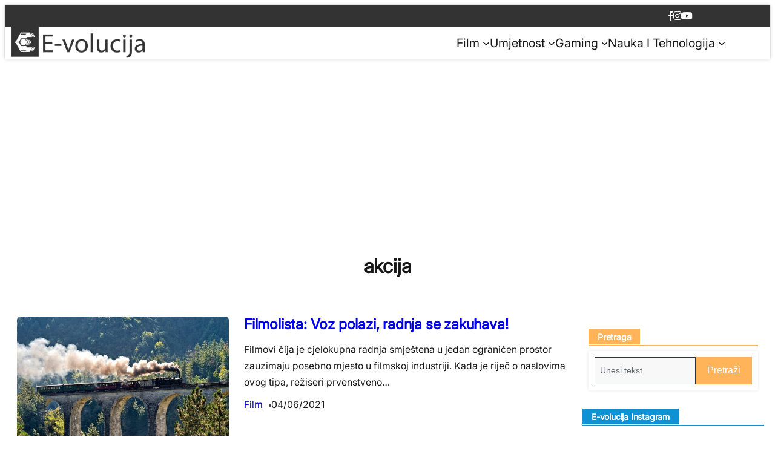

--- FILE ---
content_type: text/html; charset=UTF-8
request_url: https://e-volucija.com/tag/akcija/
body_size: 29775
content:
<!DOCTYPE html>
<html lang="bs-BA" prefix="og: https://ogp.me/ns#">
<head>
	<meta charset="UTF-8" />
	<meta name="viewport" content="width=device-width, initial-scale=1" />

<!-- Search Engine Optimization by Rank Math - https://rankmath.com/ -->
<meta name="robots" content="index, follow, max-snippet:-1, max-video-preview:-1, max-image-preview:large"/>
<link rel="canonical" href="https://e-volucija.com/tag/akcija/" />
<meta property="og:locale" content="bs_BA" />
<meta property="og:type" content="article" />
<meta property="og:title" content="akcija Archives -" />
<meta property="og:url" content="https://e-volucija.com/tag/akcija/" />
<meta property="og:site_name" content="Web portal pop-kulture" />
<meta property="article:publisher" content="https://www.facebook.com/evolucijaportal" />
<meta name="twitter:card" content="summary_large_image" />
<meta name="twitter:title" content="akcija Archives -" />
<meta name="twitter:site" content="@volucija" />
<meta name="twitter:label1" content="Članci" />
<meta name="twitter:data1" content="1" />
<script type="application/ld+json" class="rank-math-schema">{"@context":"https://schema.org","@graph":[{"@type":"EntertainmentBusiness","@id":"https://e-volucija.com/#organization","name":"Web portal pop-kulture","url":"https://e-volucija.com","sameAs":["https://www.facebook.com/evolucijaportal","https://twitter.com/volucija","https://www.instagram.com/e_volucija/","https://www.youtube.com/channel/UCVSyqbTxB-f0gpqTq3CZNHA"],"logo":{"@type":"ImageObject","@id":"https://e-volucija.com/#logo","url":"https://e-volucija.com/theme.css/uploads/2021/05/sdfadsf.png","contentUrl":"https://e-volucija.com/theme.css/uploads/2021/05/sdfadsf.png","caption":"Web portal pop-kulture","inLanguage":"bs-BA"},"openingHours":["Monday,Tuesday,Wednesday,Thursday,Friday,Saturday,Sunday 09:00-17:00"],"image":{"@id":"https://e-volucija.com/#logo"}},{"@type":"WebSite","@id":"https://e-volucija.com/#website","url":"https://e-volucija.com","name":"Web portal pop-kulture","publisher":{"@id":"https://e-volucija.com/#organization"},"inLanguage":"bs-BA"},{"@type":"BreadcrumbList","@id":"https://e-volucija.com/tag/akcija/#breadcrumb","itemListElement":[{"@type":"ListItem","position":"1","item":{"@id":"https://e-volucija.com","name":"Home"}},{"@type":"ListItem","position":"2","item":{"@id":"https://e-volucija.com/tag/akcija/","name":"akcija"}}]},{"@type":"CollectionPage","@id":"https://e-volucija.com/tag/akcija/#webpage","url":"https://e-volucija.com/tag/akcija/","name":"akcija Archives -","isPartOf":{"@id":"https://e-volucija.com/#website"},"inLanguage":"bs-BA","breadcrumb":{"@id":"https://e-volucija.com/tag/akcija/#breadcrumb"}}]}</script>
<!-- /Rank Math WordPress SEO plugin -->

<title>akcija Archives -</title>
<link rel='dns-prefetch' href='//www.googletagmanager.com' />
<link rel='dns-prefetch' href='//pagead2.googlesyndication.com' />
<link rel="alternate" type="application/rss+xml" title=" &raquo; novosti" href="https://e-volucija.com/feed/" />
<link rel="alternate" type="application/rss+xml" title=" &raquo;  novosti o komentarima" href="https://e-volucija.com/comments/feed/" />
<link rel="alternate" type="application/rss+xml" title=" &raquo; akcija  novosti o oznaci" href="https://e-volucija.com/tag/akcija/feed/" />
<style id='wp-img-auto-sizes-contain-inline-css'>
img:is([sizes=auto i],[sizes^="auto," i]){contain-intrinsic-size:3000px 1500px}
/*# sourceURL=wp-img-auto-sizes-contain-inline-css */
</style>

<link rel='stylesheet' id='blockspare-frontend-block-style-css-css' href='https://e-volucija.com/wp-content/plugins/blockspare/dist/style-blocks.css?ver=6.9' media='all' />
<style id='wp-block-columns-inline-css'>
.wp-block-columns{box-sizing:border-box;display:flex;flex-wrap:wrap!important}@media (min-width:782px){.wp-block-columns{flex-wrap:nowrap!important}}.wp-block-columns{align-items:normal!important}.wp-block-columns.are-vertically-aligned-top{align-items:flex-start}.wp-block-columns.are-vertically-aligned-center{align-items:center}.wp-block-columns.are-vertically-aligned-bottom{align-items:flex-end}@media (max-width:781px){.wp-block-columns:not(.is-not-stacked-on-mobile)>.wp-block-column{flex-basis:100%!important}}@media (min-width:782px){.wp-block-columns:not(.is-not-stacked-on-mobile)>.wp-block-column{flex-basis:0;flex-grow:1}.wp-block-columns:not(.is-not-stacked-on-mobile)>.wp-block-column[style*=flex-basis]{flex-grow:0}}.wp-block-columns.is-not-stacked-on-mobile{flex-wrap:nowrap!important}.wp-block-columns.is-not-stacked-on-mobile>.wp-block-column{flex-basis:0;flex-grow:1}.wp-block-columns.is-not-stacked-on-mobile>.wp-block-column[style*=flex-basis]{flex-grow:0}:where(.wp-block-columns){margin-bottom:1.75em}:where(.wp-block-columns.has-background){padding:1.25em 2.375em}.wp-block-column{flex-grow:1;min-width:0;overflow-wrap:break-word;word-break:break-word}.wp-block-column.is-vertically-aligned-top{align-self:flex-start}.wp-block-column.is-vertically-aligned-center{align-self:center}.wp-block-column.is-vertically-aligned-bottom{align-self:flex-end}.wp-block-column.is-vertically-aligned-stretch{align-self:stretch}.wp-block-column.is-vertically-aligned-bottom,.wp-block-column.is-vertically-aligned-center,.wp-block-column.is-vertically-aligned-top{width:100%}
/*# sourceURL=https://e-volucija.com/wp-includes/blocks/columns/style.min.css */
</style>
<style id='wp-block-group-inline-css'>
.wp-block-group{box-sizing:border-box}:where(.wp-block-group.wp-block-group-is-layout-constrained){position:relative}
/*# sourceURL=https://e-volucija.com/wp-includes/blocks/group/style.min.css */
</style>
<style id='wp-block-site-logo-inline-css'>
.wp-block-site-logo{box-sizing:border-box;line-height:0}.wp-block-site-logo a{display:inline-block;line-height:0}.wp-block-site-logo.is-default-size img{height:auto;width:120px}.wp-block-site-logo img{height:auto;max-width:100%}.wp-block-site-logo a,.wp-block-site-logo img{border-radius:inherit}.wp-block-site-logo.aligncenter{margin-left:auto;margin-right:auto;text-align:center}:root :where(.wp-block-site-logo.is-style-rounded){border-radius:9999px}
/*# sourceURL=https://e-volucija.com/wp-includes/blocks/site-logo/style.min.css */
</style>
<style id='wp-block-navigation-link-inline-css'>
.wp-block-navigation .wp-block-navigation-item__label{overflow-wrap:break-word}.wp-block-navigation .wp-block-navigation-item__description{display:none}.link-ui-tools{outline:1px solid #f0f0f0;padding:8px}.link-ui-block-inserter{padding-top:8px}.link-ui-block-inserter__back{margin-left:8px;text-transform:uppercase}
/*# sourceURL=https://e-volucija.com/wp-includes/blocks/navigation-link/style.min.css */
</style>
<link rel='stylesheet' id='wp-block-navigation-css' href='https://e-volucija.com/wp-includes/blocks/navigation/style.min.css?ver=6.9' media='all' />
<style id='wp-block-query-title-inline-css'>
.wp-block-query-title{box-sizing:border-box}
/*# sourceURL=https://e-volucija.com/wp-includes/blocks/query-title/style.min.css */
</style>
<style id='wp-block-post-featured-image-inline-css'>
.wp-block-post-featured-image{margin-left:0;margin-right:0}.wp-block-post-featured-image a{display:block;height:100%}.wp-block-post-featured-image :where(img){box-sizing:border-box;height:auto;max-width:100%;vertical-align:bottom;width:100%}.wp-block-post-featured-image.alignfull img,.wp-block-post-featured-image.alignwide img{width:100%}.wp-block-post-featured-image .wp-block-post-featured-image__overlay.has-background-dim{background-color:#000;inset:0;position:absolute}.wp-block-post-featured-image{position:relative}.wp-block-post-featured-image .wp-block-post-featured-image__overlay.has-background-gradient{background-color:initial}.wp-block-post-featured-image .wp-block-post-featured-image__overlay.has-background-dim-0{opacity:0}.wp-block-post-featured-image .wp-block-post-featured-image__overlay.has-background-dim-10{opacity:.1}.wp-block-post-featured-image .wp-block-post-featured-image__overlay.has-background-dim-20{opacity:.2}.wp-block-post-featured-image .wp-block-post-featured-image__overlay.has-background-dim-30{opacity:.3}.wp-block-post-featured-image .wp-block-post-featured-image__overlay.has-background-dim-40{opacity:.4}.wp-block-post-featured-image .wp-block-post-featured-image__overlay.has-background-dim-50{opacity:.5}.wp-block-post-featured-image .wp-block-post-featured-image__overlay.has-background-dim-60{opacity:.6}.wp-block-post-featured-image .wp-block-post-featured-image__overlay.has-background-dim-70{opacity:.7}.wp-block-post-featured-image .wp-block-post-featured-image__overlay.has-background-dim-80{opacity:.8}.wp-block-post-featured-image .wp-block-post-featured-image__overlay.has-background-dim-90{opacity:.9}.wp-block-post-featured-image .wp-block-post-featured-image__overlay.has-background-dim-100{opacity:1}.wp-block-post-featured-image:where(.alignleft,.alignright){width:100%}
/*# sourceURL=https://e-volucija.com/wp-includes/blocks/post-featured-image/style.min.css */
</style>
<style id='wp-block-post-title-inline-css'>
.wp-block-post-title{box-sizing:border-box;word-break:break-word}.wp-block-post-title :where(a){display:inline-block;font-family:inherit;font-size:inherit;font-style:inherit;font-weight:inherit;letter-spacing:inherit;line-height:inherit;text-decoration:inherit}
/*# sourceURL=https://e-volucija.com/wp-includes/blocks/post-title/style.min.css */
</style>
<style id='wp-block-post-excerpt-inline-css'>
:where(.wp-block-post-excerpt){box-sizing:border-box;margin-bottom:var(--wp--style--block-gap);margin-top:var(--wp--style--block-gap)}.wp-block-post-excerpt__excerpt{margin-bottom:0;margin-top:0}.wp-block-post-excerpt__more-text{margin-bottom:0;margin-top:var(--wp--style--block-gap)}.wp-block-post-excerpt__more-link{display:inline-block}
/*# sourceURL=https://e-volucija.com/wp-includes/blocks/post-excerpt/style.min.css */
</style>
<style id='wp-block-post-terms-inline-css'>
.wp-block-post-terms{box-sizing:border-box}.wp-block-post-terms .wp-block-post-terms__separator{white-space:pre-wrap}
/*# sourceURL=https://e-volucija.com/wp-includes/blocks/post-terms/style.min.css */
</style>
<style id='wp-block-post-date-inline-css'>
.wp-block-post-date{box-sizing:border-box}
/*# sourceURL=https://e-volucija.com/wp-includes/blocks/post-date/style.min.css */
</style>
<style id='wp-block-post-template-inline-css'>
.wp-block-post-template{box-sizing:border-box;list-style:none;margin-bottom:0;margin-top:0;max-width:100%;padding:0}.wp-block-post-template.is-flex-container{display:flex;flex-direction:row;flex-wrap:wrap;gap:1.25em}.wp-block-post-template.is-flex-container>li{margin:0;width:100%}@media (min-width:600px){.wp-block-post-template.is-flex-container.is-flex-container.columns-2>li{width:calc(50% - .625em)}.wp-block-post-template.is-flex-container.is-flex-container.columns-3>li{width:calc(33.33333% - .83333em)}.wp-block-post-template.is-flex-container.is-flex-container.columns-4>li{width:calc(25% - .9375em)}.wp-block-post-template.is-flex-container.is-flex-container.columns-5>li{width:calc(20% - 1em)}.wp-block-post-template.is-flex-container.is-flex-container.columns-6>li{width:calc(16.66667% - 1.04167em)}}@media (max-width:600px){.wp-block-post-template-is-layout-grid.wp-block-post-template-is-layout-grid.wp-block-post-template-is-layout-grid.wp-block-post-template-is-layout-grid{grid-template-columns:1fr}}.wp-block-post-template-is-layout-constrained>li>.alignright,.wp-block-post-template-is-layout-flow>li>.alignright{float:right;margin-inline-end:0;margin-inline-start:2em}.wp-block-post-template-is-layout-constrained>li>.alignleft,.wp-block-post-template-is-layout-flow>li>.alignleft{float:left;margin-inline-end:2em;margin-inline-start:0}.wp-block-post-template-is-layout-constrained>li>.aligncenter,.wp-block-post-template-is-layout-flow>li>.aligncenter{margin-inline-end:auto;margin-inline-start:auto}
/*# sourceURL=https://e-volucija.com/wp-includes/blocks/post-template/style.min.css */
</style>
<style id='wp-block-image-inline-css'>
.wp-block-image>a,.wp-block-image>figure>a{display:inline-block}.wp-block-image img{box-sizing:border-box;height:auto;max-width:100%;vertical-align:bottom}@media not (prefers-reduced-motion){.wp-block-image img.hide{visibility:hidden}.wp-block-image img.show{animation:show-content-image .4s}}.wp-block-image[style*=border-radius] img,.wp-block-image[style*=border-radius]>a{border-radius:inherit}.wp-block-image.has-custom-border img{box-sizing:border-box}.wp-block-image.aligncenter{text-align:center}.wp-block-image.alignfull>a,.wp-block-image.alignwide>a{width:100%}.wp-block-image.alignfull img,.wp-block-image.alignwide img{height:auto;width:100%}.wp-block-image .aligncenter,.wp-block-image .alignleft,.wp-block-image .alignright,.wp-block-image.aligncenter,.wp-block-image.alignleft,.wp-block-image.alignright{display:table}.wp-block-image .aligncenter>figcaption,.wp-block-image .alignleft>figcaption,.wp-block-image .alignright>figcaption,.wp-block-image.aligncenter>figcaption,.wp-block-image.alignleft>figcaption,.wp-block-image.alignright>figcaption{caption-side:bottom;display:table-caption}.wp-block-image .alignleft{float:left;margin:.5em 1em .5em 0}.wp-block-image .alignright{float:right;margin:.5em 0 .5em 1em}.wp-block-image .aligncenter{margin-left:auto;margin-right:auto}.wp-block-image :where(figcaption){margin-bottom:1em;margin-top:.5em}.wp-block-image.is-style-circle-mask img{border-radius:9999px}@supports ((-webkit-mask-image:none) or (mask-image:none)) or (-webkit-mask-image:none){.wp-block-image.is-style-circle-mask img{border-radius:0;-webkit-mask-image:url('data:image/svg+xml;utf8,<svg viewBox="0 0 100 100" xmlns="http://www.w3.org/2000/svg"><circle cx="50" cy="50" r="50"/></svg>');mask-image:url('data:image/svg+xml;utf8,<svg viewBox="0 0 100 100" xmlns="http://www.w3.org/2000/svg"><circle cx="50" cy="50" r="50"/></svg>');mask-mode:alpha;-webkit-mask-position:center;mask-position:center;-webkit-mask-repeat:no-repeat;mask-repeat:no-repeat;-webkit-mask-size:contain;mask-size:contain}}:root :where(.wp-block-image.is-style-rounded img,.wp-block-image .is-style-rounded img){border-radius:9999px}.wp-block-image figure{margin:0}.wp-lightbox-container{display:flex;flex-direction:column;position:relative}.wp-lightbox-container img{cursor:zoom-in}.wp-lightbox-container img:hover+button{opacity:1}.wp-lightbox-container button{align-items:center;backdrop-filter:blur(16px) saturate(180%);background-color:#5a5a5a40;border:none;border-radius:4px;cursor:zoom-in;display:flex;height:20px;justify-content:center;opacity:0;padding:0;position:absolute;right:16px;text-align:center;top:16px;width:20px;z-index:100}@media not (prefers-reduced-motion){.wp-lightbox-container button{transition:opacity .2s ease}}.wp-lightbox-container button:focus-visible{outline:3px auto #5a5a5a40;outline:3px auto -webkit-focus-ring-color;outline-offset:3px}.wp-lightbox-container button:hover{cursor:pointer;opacity:1}.wp-lightbox-container button:focus{opacity:1}.wp-lightbox-container button:focus,.wp-lightbox-container button:hover,.wp-lightbox-container button:not(:hover):not(:active):not(.has-background){background-color:#5a5a5a40;border:none}.wp-lightbox-overlay{box-sizing:border-box;cursor:zoom-out;height:100vh;left:0;overflow:hidden;position:fixed;top:0;visibility:hidden;width:100%;z-index:100000}.wp-lightbox-overlay .close-button{align-items:center;cursor:pointer;display:flex;justify-content:center;min-height:40px;min-width:40px;padding:0;position:absolute;right:calc(env(safe-area-inset-right) + 16px);top:calc(env(safe-area-inset-top) + 16px);z-index:5000000}.wp-lightbox-overlay .close-button:focus,.wp-lightbox-overlay .close-button:hover,.wp-lightbox-overlay .close-button:not(:hover):not(:active):not(.has-background){background:none;border:none}.wp-lightbox-overlay .lightbox-image-container{height:var(--wp--lightbox-container-height);left:50%;overflow:hidden;position:absolute;top:50%;transform:translate(-50%,-50%);transform-origin:top left;width:var(--wp--lightbox-container-width);z-index:9999999999}.wp-lightbox-overlay .wp-block-image{align-items:center;box-sizing:border-box;display:flex;height:100%;justify-content:center;margin:0;position:relative;transform-origin:0 0;width:100%;z-index:3000000}.wp-lightbox-overlay .wp-block-image img{height:var(--wp--lightbox-image-height);min-height:var(--wp--lightbox-image-height);min-width:var(--wp--lightbox-image-width);width:var(--wp--lightbox-image-width)}.wp-lightbox-overlay .wp-block-image figcaption{display:none}.wp-lightbox-overlay button{background:none;border:none}.wp-lightbox-overlay .scrim{background-color:#fff;height:100%;opacity:.9;position:absolute;width:100%;z-index:2000000}.wp-lightbox-overlay.active{visibility:visible}@media not (prefers-reduced-motion){.wp-lightbox-overlay.active{animation:turn-on-visibility .25s both}.wp-lightbox-overlay.active img{animation:turn-on-visibility .35s both}.wp-lightbox-overlay.show-closing-animation:not(.active){animation:turn-off-visibility .35s both}.wp-lightbox-overlay.show-closing-animation:not(.active) img{animation:turn-off-visibility .25s both}.wp-lightbox-overlay.zoom.active{animation:none;opacity:1;visibility:visible}.wp-lightbox-overlay.zoom.active .lightbox-image-container{animation:lightbox-zoom-in .4s}.wp-lightbox-overlay.zoom.active .lightbox-image-container img{animation:none}.wp-lightbox-overlay.zoom.active .scrim{animation:turn-on-visibility .4s forwards}.wp-lightbox-overlay.zoom.show-closing-animation:not(.active){animation:none}.wp-lightbox-overlay.zoom.show-closing-animation:not(.active) .lightbox-image-container{animation:lightbox-zoom-out .4s}.wp-lightbox-overlay.zoom.show-closing-animation:not(.active) .lightbox-image-container img{animation:none}.wp-lightbox-overlay.zoom.show-closing-animation:not(.active) .scrim{animation:turn-off-visibility .4s forwards}}@keyframes show-content-image{0%{visibility:hidden}99%{visibility:hidden}to{visibility:visible}}@keyframes turn-on-visibility{0%{opacity:0}to{opacity:1}}@keyframes turn-off-visibility{0%{opacity:1;visibility:visible}99%{opacity:0;visibility:visible}to{opacity:0;visibility:hidden}}@keyframes lightbox-zoom-in{0%{transform:translate(calc((-100vw + var(--wp--lightbox-scrollbar-width))/2 + var(--wp--lightbox-initial-left-position)),calc(-50vh + var(--wp--lightbox-initial-top-position))) scale(var(--wp--lightbox-scale))}to{transform:translate(-50%,-50%) scale(1)}}@keyframes lightbox-zoom-out{0%{transform:translate(-50%,-50%) scale(1);visibility:visible}99%{visibility:visible}to{transform:translate(calc((-100vw + var(--wp--lightbox-scrollbar-width))/2 + var(--wp--lightbox-initial-left-position)),calc(-50vh + var(--wp--lightbox-initial-top-position))) scale(var(--wp--lightbox-scale));visibility:hidden}}
/*# sourceURL=https://e-volucija.com/wp-includes/blocks/image/style.min.css */
</style>
<style id='wp-block-paragraph-inline-css'>
.is-small-text{font-size:.875em}.is-regular-text{font-size:1em}.is-large-text{font-size:2.25em}.is-larger-text{font-size:3em}.has-drop-cap:not(:focus):first-letter{float:left;font-size:8.4em;font-style:normal;font-weight:100;line-height:.68;margin:.05em .1em 0 0;text-transform:uppercase}body.rtl .has-drop-cap:not(:focus):first-letter{float:none;margin-left:.1em}p.has-drop-cap.has-background{overflow:hidden}:root :where(p.has-background){padding:1.25em 2.375em}:where(p.has-text-color:not(.has-link-color)) a{color:inherit}p.has-text-align-left[style*="writing-mode:vertical-lr"],p.has-text-align-right[style*="writing-mode:vertical-rl"]{rotate:180deg}
/*# sourceURL=https://e-volucija.com/wp-includes/blocks/paragraph/style.min.css */
</style>
<style id='wp-block-social-links-inline-css'>
.wp-block-social-links{background:none;box-sizing:border-box;margin-left:0;padding-left:0;padding-right:0;text-indent:0}.wp-block-social-links .wp-social-link a,.wp-block-social-links .wp-social-link a:hover{border-bottom:0;box-shadow:none;text-decoration:none}.wp-block-social-links .wp-social-link svg{height:1em;width:1em}.wp-block-social-links .wp-social-link span:not(.screen-reader-text){font-size:.65em;margin-left:.5em;margin-right:.5em}.wp-block-social-links.has-small-icon-size{font-size:16px}.wp-block-social-links,.wp-block-social-links.has-normal-icon-size{font-size:24px}.wp-block-social-links.has-large-icon-size{font-size:36px}.wp-block-social-links.has-huge-icon-size{font-size:48px}.wp-block-social-links.aligncenter{display:flex;justify-content:center}.wp-block-social-links.alignright{justify-content:flex-end}.wp-block-social-link{border-radius:9999px;display:block}@media not (prefers-reduced-motion){.wp-block-social-link{transition:transform .1s ease}}.wp-block-social-link{height:auto}.wp-block-social-link a{align-items:center;display:flex;line-height:0}.wp-block-social-link:hover{transform:scale(1.1)}.wp-block-social-links .wp-block-social-link.wp-social-link{display:inline-block;margin:0;padding:0}.wp-block-social-links .wp-block-social-link.wp-social-link .wp-block-social-link-anchor,.wp-block-social-links .wp-block-social-link.wp-social-link .wp-block-social-link-anchor svg,.wp-block-social-links .wp-block-social-link.wp-social-link .wp-block-social-link-anchor:active,.wp-block-social-links .wp-block-social-link.wp-social-link .wp-block-social-link-anchor:hover,.wp-block-social-links .wp-block-social-link.wp-social-link .wp-block-social-link-anchor:visited{color:currentColor;fill:currentColor}:where(.wp-block-social-links:not(.is-style-logos-only)) .wp-social-link{background-color:#f0f0f0;color:#444}:where(.wp-block-social-links:not(.is-style-logos-only)) .wp-social-link-amazon{background-color:#f90;color:#fff}:where(.wp-block-social-links:not(.is-style-logos-only)) .wp-social-link-bandcamp{background-color:#1ea0c3;color:#fff}:where(.wp-block-social-links:not(.is-style-logos-only)) .wp-social-link-behance{background-color:#0757fe;color:#fff}:where(.wp-block-social-links:not(.is-style-logos-only)) .wp-social-link-bluesky{background-color:#0a7aff;color:#fff}:where(.wp-block-social-links:not(.is-style-logos-only)) .wp-social-link-codepen{background-color:#1e1f26;color:#fff}:where(.wp-block-social-links:not(.is-style-logos-only)) .wp-social-link-deviantart{background-color:#02e49b;color:#fff}:where(.wp-block-social-links:not(.is-style-logos-only)) .wp-social-link-discord{background-color:#5865f2;color:#fff}:where(.wp-block-social-links:not(.is-style-logos-only)) .wp-social-link-dribbble{background-color:#e94c89;color:#fff}:where(.wp-block-social-links:not(.is-style-logos-only)) .wp-social-link-dropbox{background-color:#4280ff;color:#fff}:where(.wp-block-social-links:not(.is-style-logos-only)) .wp-social-link-etsy{background-color:#f45800;color:#fff}:where(.wp-block-social-links:not(.is-style-logos-only)) .wp-social-link-facebook{background-color:#0866ff;color:#fff}:where(.wp-block-social-links:not(.is-style-logos-only)) .wp-social-link-fivehundredpx{background-color:#000;color:#fff}:where(.wp-block-social-links:not(.is-style-logos-only)) .wp-social-link-flickr{background-color:#0461dd;color:#fff}:where(.wp-block-social-links:not(.is-style-logos-only)) .wp-social-link-foursquare{background-color:#e65678;color:#fff}:where(.wp-block-social-links:not(.is-style-logos-only)) .wp-social-link-github{background-color:#24292d;color:#fff}:where(.wp-block-social-links:not(.is-style-logos-only)) .wp-social-link-goodreads{background-color:#eceadd;color:#382110}:where(.wp-block-social-links:not(.is-style-logos-only)) .wp-social-link-google{background-color:#ea4434;color:#fff}:where(.wp-block-social-links:not(.is-style-logos-only)) .wp-social-link-gravatar{background-color:#1d4fc4;color:#fff}:where(.wp-block-social-links:not(.is-style-logos-only)) .wp-social-link-instagram{background-color:#f00075;color:#fff}:where(.wp-block-social-links:not(.is-style-logos-only)) .wp-social-link-lastfm{background-color:#e21b24;color:#fff}:where(.wp-block-social-links:not(.is-style-logos-only)) .wp-social-link-linkedin{background-color:#0d66c2;color:#fff}:where(.wp-block-social-links:not(.is-style-logos-only)) .wp-social-link-mastodon{background-color:#3288d4;color:#fff}:where(.wp-block-social-links:not(.is-style-logos-only)) .wp-social-link-medium{background-color:#000;color:#fff}:where(.wp-block-social-links:not(.is-style-logos-only)) .wp-social-link-meetup{background-color:#f6405f;color:#fff}:where(.wp-block-social-links:not(.is-style-logos-only)) .wp-social-link-patreon{background-color:#000;color:#fff}:where(.wp-block-social-links:not(.is-style-logos-only)) .wp-social-link-pinterest{background-color:#e60122;color:#fff}:where(.wp-block-social-links:not(.is-style-logos-only)) .wp-social-link-pocket{background-color:#ef4155;color:#fff}:where(.wp-block-social-links:not(.is-style-logos-only)) .wp-social-link-reddit{background-color:#ff4500;color:#fff}:where(.wp-block-social-links:not(.is-style-logos-only)) .wp-social-link-skype{background-color:#0478d7;color:#fff}:where(.wp-block-social-links:not(.is-style-logos-only)) .wp-social-link-snapchat{background-color:#fefc00;color:#fff;stroke:#000}:where(.wp-block-social-links:not(.is-style-logos-only)) .wp-social-link-soundcloud{background-color:#ff5600;color:#fff}:where(.wp-block-social-links:not(.is-style-logos-only)) .wp-social-link-spotify{background-color:#1bd760;color:#fff}:where(.wp-block-social-links:not(.is-style-logos-only)) .wp-social-link-telegram{background-color:#2aabee;color:#fff}:where(.wp-block-social-links:not(.is-style-logos-only)) .wp-social-link-threads{background-color:#000;color:#fff}:where(.wp-block-social-links:not(.is-style-logos-only)) .wp-social-link-tiktok{background-color:#000;color:#fff}:where(.wp-block-social-links:not(.is-style-logos-only)) .wp-social-link-tumblr{background-color:#011835;color:#fff}:where(.wp-block-social-links:not(.is-style-logos-only)) .wp-social-link-twitch{background-color:#6440a4;color:#fff}:where(.wp-block-social-links:not(.is-style-logos-only)) .wp-social-link-twitter{background-color:#1da1f2;color:#fff}:where(.wp-block-social-links:not(.is-style-logos-only)) .wp-social-link-vimeo{background-color:#1eb7ea;color:#fff}:where(.wp-block-social-links:not(.is-style-logos-only)) .wp-social-link-vk{background-color:#4680c2;color:#fff}:where(.wp-block-social-links:not(.is-style-logos-only)) .wp-social-link-wordpress{background-color:#3499cd;color:#fff}:where(.wp-block-social-links:not(.is-style-logos-only)) .wp-social-link-whatsapp{background-color:#25d366;color:#fff}:where(.wp-block-social-links:not(.is-style-logos-only)) .wp-social-link-x{background-color:#000;color:#fff}:where(.wp-block-social-links:not(.is-style-logos-only)) .wp-social-link-yelp{background-color:#d32422;color:#fff}:where(.wp-block-social-links:not(.is-style-logos-only)) .wp-social-link-youtube{background-color:red;color:#fff}:where(.wp-block-social-links.is-style-logos-only) .wp-social-link{background:none}:where(.wp-block-social-links.is-style-logos-only) .wp-social-link svg{height:1.25em;width:1.25em}:where(.wp-block-social-links.is-style-logos-only) .wp-social-link-amazon{color:#f90}:where(.wp-block-social-links.is-style-logos-only) .wp-social-link-bandcamp{color:#1ea0c3}:where(.wp-block-social-links.is-style-logos-only) .wp-social-link-behance{color:#0757fe}:where(.wp-block-social-links.is-style-logos-only) .wp-social-link-bluesky{color:#0a7aff}:where(.wp-block-social-links.is-style-logos-only) .wp-social-link-codepen{color:#1e1f26}:where(.wp-block-social-links.is-style-logos-only) .wp-social-link-deviantart{color:#02e49b}:where(.wp-block-social-links.is-style-logos-only) .wp-social-link-discord{color:#5865f2}:where(.wp-block-social-links.is-style-logos-only) .wp-social-link-dribbble{color:#e94c89}:where(.wp-block-social-links.is-style-logos-only) .wp-social-link-dropbox{color:#4280ff}:where(.wp-block-social-links.is-style-logos-only) .wp-social-link-etsy{color:#f45800}:where(.wp-block-social-links.is-style-logos-only) .wp-social-link-facebook{color:#0866ff}:where(.wp-block-social-links.is-style-logos-only) .wp-social-link-fivehundredpx{color:#000}:where(.wp-block-social-links.is-style-logos-only) .wp-social-link-flickr{color:#0461dd}:where(.wp-block-social-links.is-style-logos-only) .wp-social-link-foursquare{color:#e65678}:where(.wp-block-social-links.is-style-logos-only) .wp-social-link-github{color:#24292d}:where(.wp-block-social-links.is-style-logos-only) .wp-social-link-goodreads{color:#382110}:where(.wp-block-social-links.is-style-logos-only) .wp-social-link-google{color:#ea4434}:where(.wp-block-social-links.is-style-logos-only) .wp-social-link-gravatar{color:#1d4fc4}:where(.wp-block-social-links.is-style-logos-only) .wp-social-link-instagram{color:#f00075}:where(.wp-block-social-links.is-style-logos-only) .wp-social-link-lastfm{color:#e21b24}:where(.wp-block-social-links.is-style-logos-only) .wp-social-link-linkedin{color:#0d66c2}:where(.wp-block-social-links.is-style-logos-only) .wp-social-link-mastodon{color:#3288d4}:where(.wp-block-social-links.is-style-logos-only) .wp-social-link-medium{color:#000}:where(.wp-block-social-links.is-style-logos-only) .wp-social-link-meetup{color:#f6405f}:where(.wp-block-social-links.is-style-logos-only) .wp-social-link-patreon{color:#000}:where(.wp-block-social-links.is-style-logos-only) .wp-social-link-pinterest{color:#e60122}:where(.wp-block-social-links.is-style-logos-only) .wp-social-link-pocket{color:#ef4155}:where(.wp-block-social-links.is-style-logos-only) .wp-social-link-reddit{color:#ff4500}:where(.wp-block-social-links.is-style-logos-only) .wp-social-link-skype{color:#0478d7}:where(.wp-block-social-links.is-style-logos-only) .wp-social-link-snapchat{color:#fff;stroke:#000}:where(.wp-block-social-links.is-style-logos-only) .wp-social-link-soundcloud{color:#ff5600}:where(.wp-block-social-links.is-style-logos-only) .wp-social-link-spotify{color:#1bd760}:where(.wp-block-social-links.is-style-logos-only) .wp-social-link-telegram{color:#2aabee}:where(.wp-block-social-links.is-style-logos-only) .wp-social-link-threads{color:#000}:where(.wp-block-social-links.is-style-logos-only) .wp-social-link-tiktok{color:#000}:where(.wp-block-social-links.is-style-logos-only) .wp-social-link-tumblr{color:#011835}:where(.wp-block-social-links.is-style-logos-only) .wp-social-link-twitch{color:#6440a4}:where(.wp-block-social-links.is-style-logos-only) .wp-social-link-twitter{color:#1da1f2}:where(.wp-block-social-links.is-style-logos-only) .wp-social-link-vimeo{color:#1eb7ea}:where(.wp-block-social-links.is-style-logos-only) .wp-social-link-vk{color:#4680c2}:where(.wp-block-social-links.is-style-logos-only) .wp-social-link-whatsapp{color:#25d366}:where(.wp-block-social-links.is-style-logos-only) .wp-social-link-wordpress{color:#3499cd}:where(.wp-block-social-links.is-style-logos-only) .wp-social-link-x{color:#000}:where(.wp-block-social-links.is-style-logos-only) .wp-social-link-yelp{color:#d32422}:where(.wp-block-social-links.is-style-logos-only) .wp-social-link-youtube{color:red}.wp-block-social-links.is-style-pill-shape .wp-social-link{width:auto}:root :where(.wp-block-social-links .wp-social-link a){padding:.25em}:root :where(.wp-block-social-links.is-style-logos-only .wp-social-link a){padding:0}:root :where(.wp-block-social-links.is-style-pill-shape .wp-social-link a){padding-left:.6666666667em;padding-right:.6666666667em}.wp-block-social-links:not(.has-icon-color):not(.has-icon-background-color) .wp-social-link-snapchat .wp-block-social-link-label{color:#000}
/*# sourceURL=https://e-volucija.com/wp-includes/blocks/social-links/style.min.css */
</style>
<link rel='stylesheet' id='sbi_styles-css' href='https://e-volucija.com/wp-content/plugins/instagram-feed/css/sbi-styles.min.css?ver=6.9.1' media='all' />
<style id='wp-emoji-styles-inline-css'>

	img.wp-smiley, img.emoji {
		display: inline !important;
		border: none !important;
		box-shadow: none !important;
		height: 1em !important;
		width: 1em !important;
		margin: 0 0.07em !important;
		vertical-align: -0.1em !important;
		background: none !important;
		padding: 0 !important;
	}
/*# sourceURL=wp-emoji-styles-inline-css */
</style>
<style id='wp-block-library-inline-css'>
:root{--wp-block-synced-color:#7a00df;--wp-block-synced-color--rgb:122,0,223;--wp-bound-block-color:var(--wp-block-synced-color);--wp-editor-canvas-background:#ddd;--wp-admin-theme-color:#007cba;--wp-admin-theme-color--rgb:0,124,186;--wp-admin-theme-color-darker-10:#006ba1;--wp-admin-theme-color-darker-10--rgb:0,107,160.5;--wp-admin-theme-color-darker-20:#005a87;--wp-admin-theme-color-darker-20--rgb:0,90,135;--wp-admin-border-width-focus:2px}@media (min-resolution:192dpi){:root{--wp-admin-border-width-focus:1.5px}}.wp-element-button{cursor:pointer}:root .has-very-light-gray-background-color{background-color:#eee}:root .has-very-dark-gray-background-color{background-color:#313131}:root .has-very-light-gray-color{color:#eee}:root .has-very-dark-gray-color{color:#313131}:root .has-vivid-green-cyan-to-vivid-cyan-blue-gradient-background{background:linear-gradient(135deg,#00d084,#0693e3)}:root .has-purple-crush-gradient-background{background:linear-gradient(135deg,#34e2e4,#4721fb 50%,#ab1dfe)}:root .has-hazy-dawn-gradient-background{background:linear-gradient(135deg,#faaca8,#dad0ec)}:root .has-subdued-olive-gradient-background{background:linear-gradient(135deg,#fafae1,#67a671)}:root .has-atomic-cream-gradient-background{background:linear-gradient(135deg,#fdd79a,#004a59)}:root .has-nightshade-gradient-background{background:linear-gradient(135deg,#330968,#31cdcf)}:root .has-midnight-gradient-background{background:linear-gradient(135deg,#020381,#2874fc)}:root{--wp--preset--font-size--normal:16px;--wp--preset--font-size--huge:42px}.has-regular-font-size{font-size:1em}.has-larger-font-size{font-size:2.625em}.has-normal-font-size{font-size:var(--wp--preset--font-size--normal)}.has-huge-font-size{font-size:var(--wp--preset--font-size--huge)}.has-text-align-center{text-align:center}.has-text-align-left{text-align:left}.has-text-align-right{text-align:right}.has-fit-text{white-space:nowrap!important}#end-resizable-editor-section{display:none}.aligncenter{clear:both}.items-justified-left{justify-content:flex-start}.items-justified-center{justify-content:center}.items-justified-right{justify-content:flex-end}.items-justified-space-between{justify-content:space-between}.screen-reader-text{border:0;clip-path:inset(50%);height:1px;margin:-1px;overflow:hidden;padding:0;position:absolute;width:1px;word-wrap:normal!important}.screen-reader-text:focus{background-color:#ddd;clip-path:none;color:#444;display:block;font-size:1em;height:auto;left:5px;line-height:normal;padding:15px 23px 14px;text-decoration:none;top:5px;width:auto;z-index:100000}html :where(.has-border-color){border-style:solid}html :where([style*=border-top-color]){border-top-style:solid}html :where([style*=border-right-color]){border-right-style:solid}html :where([style*=border-bottom-color]){border-bottom-style:solid}html :where([style*=border-left-color]){border-left-style:solid}html :where([style*=border-width]){border-style:solid}html :where([style*=border-top-width]){border-top-style:solid}html :where([style*=border-right-width]){border-right-style:solid}html :where([style*=border-bottom-width]){border-bottom-style:solid}html :where([style*=border-left-width]){border-left-style:solid}html :where(img[class*=wp-image-]){height:auto;max-width:100%}:where(figure){margin:0 0 1em}html :where(.is-position-sticky){--wp-admin--admin-bar--position-offset:var(--wp-admin--admin-bar--height,0px)}@media screen and (max-width:600px){html :where(.is-position-sticky){--wp-admin--admin-bar--position-offset:0px}}
/*# sourceURL=/wp-includes/css/dist/block-library/common.min.css */
</style>
<link rel='stylesheet' id='fontawesome-css' href='https://e-volucija.com/wp-content/plugins/blockspare/assets/fontawesome/css/all.css?ver=6.9' media='all' />
<link rel='stylesheet' id='design-css' href='https://e-volucija.com/wp-content/themes/keyblog/design.css?ver=20250103' media='all' />
<link rel='stylesheet' id='responsive-css' href='https://e-volucija.com/wp-content/themes/keyblog/responsive.css?ver=20250104' media='all' />
<style id='global-styles-inline-css'>
:root{--wp--preset--aspect-ratio--square: 1;--wp--preset--aspect-ratio--4-3: 4/3;--wp--preset--aspect-ratio--3-4: 3/4;--wp--preset--aspect-ratio--3-2: 3/2;--wp--preset--aspect-ratio--2-3: 2/3;--wp--preset--aspect-ratio--16-9: 16/9;--wp--preset--aspect-ratio--9-16: 9/16;--wp--preset--color--black: #000000;--wp--preset--color--cyan-bluish-gray: #abb8c3;--wp--preset--color--white: #ffffff;--wp--preset--color--pale-pink: #f78da7;--wp--preset--color--vivid-red: #cf2e2e;--wp--preset--color--luminous-vivid-orange: #ff6900;--wp--preset--color--luminous-vivid-amber: #fcb900;--wp--preset--color--light-green-cyan: #7bdcb5;--wp--preset--color--vivid-green-cyan: #00d084;--wp--preset--color--pale-cyan-blue: #8ed1fc;--wp--preset--color--vivid-cyan-blue: #0693e3;--wp--preset--color--vivid-purple: #9b51e0;--wp--preset--color--base: #FFFFFF;--wp--preset--color--contrast: #171717;--wp--preset--color--accent-1: #FFEE58;--wp--preset--color--accent-2: #F6CFF4;--wp--preset--color--accent-3: #503AA8;--wp--preset--color--accent-4: #686868;--wp--preset--color--accent-5: #FBFAF3;--wp--preset--color--accent-6: color-mix(in srgb, currentColor 20%, transparent);--wp--preset--color--primary: #002447;--wp--preset--color--blue: #006BD6;--wp--preset--color--green: #0ECAD4;--wp--preset--color--light-gray: #f2f2f2;--wp--preset--gradient--vivid-cyan-blue-to-vivid-purple: linear-gradient(135deg,rgb(6,147,227) 0%,rgb(155,81,224) 100%);--wp--preset--gradient--light-green-cyan-to-vivid-green-cyan: linear-gradient(135deg,rgb(122,220,180) 0%,rgb(0,208,130) 100%);--wp--preset--gradient--luminous-vivid-amber-to-luminous-vivid-orange: linear-gradient(135deg,rgb(252,185,0) 0%,rgb(255,105,0) 100%);--wp--preset--gradient--luminous-vivid-orange-to-vivid-red: linear-gradient(135deg,rgb(255,105,0) 0%,rgb(207,46,46) 100%);--wp--preset--gradient--very-light-gray-to-cyan-bluish-gray: linear-gradient(135deg,rgb(238,238,238) 0%,rgb(169,184,195) 100%);--wp--preset--gradient--cool-to-warm-spectrum: linear-gradient(135deg,rgb(74,234,220) 0%,rgb(151,120,209) 20%,rgb(207,42,186) 40%,rgb(238,44,130) 60%,rgb(251,105,98) 80%,rgb(254,248,76) 100%);--wp--preset--gradient--blush-light-purple: linear-gradient(135deg,rgb(255,206,236) 0%,rgb(152,150,240) 100%);--wp--preset--gradient--blush-bordeaux: linear-gradient(135deg,rgb(254,205,165) 0%,rgb(254,45,45) 50%,rgb(107,0,62) 100%);--wp--preset--gradient--luminous-dusk: linear-gradient(135deg,rgb(255,203,112) 0%,rgb(199,81,192) 50%,rgb(65,88,208) 100%);--wp--preset--gradient--pale-ocean: linear-gradient(135deg,rgb(255,245,203) 0%,rgb(182,227,212) 50%,rgb(51,167,181) 100%);--wp--preset--gradient--electric-grass: linear-gradient(135deg,rgb(202,248,128) 0%,rgb(113,206,126) 100%);--wp--preset--gradient--midnight: linear-gradient(135deg,rgb(2,3,129) 0%,rgb(40,116,252) 100%);--wp--preset--font-size--small: 0.875rem;--wp--preset--font-size--medium: clamp(1rem, 1rem + ((1vw - 0.2rem) * 0.409), 1.225rem);--wp--preset--font-size--large: clamp(1.225rem, 1.225rem + ((1vw - 0.2rem) * 0.455), 1.475rem);--wp--preset--font-size--x-large: clamp(1.75rem, 1.75rem + ((1vw - 0.2rem) * 0.455), 2rem);--wp--preset--font-size--normal: 0.985rem;--wp--preset--font-size--xx-large: clamp(2.15rem, 2.15rem + ((1vw - 0.2rem) * 1.545), 3rem);--wp--preset--font-family--inter: Inter, sans-serif;--wp--preset--spacing--20: 10px;--wp--preset--spacing--30: 20px;--wp--preset--spacing--40: 30px;--wp--preset--spacing--50: clamp(30px, 5vw, 50px);--wp--preset--spacing--60: clamp(30px, 7vw, 70px);--wp--preset--spacing--70: clamp(50px, 7vw, 90px);--wp--preset--spacing--80: clamp(70px, 10vw, 140px);--wp--preset--shadow--natural: 6px 6px 9px rgba(0, 0, 0, 0.2);--wp--preset--shadow--deep: 12px 12px 50px rgba(0, 0, 0, 0.4);--wp--preset--shadow--sharp: 6px 6px 0px rgba(0, 0, 0, 0.2);--wp--preset--shadow--outlined: 6px 6px 0px -3px rgb(255, 255, 255), 6px 6px rgb(0, 0, 0);--wp--preset--shadow--crisp: 6px 6px 0px rgb(0, 0, 0);}:root { --wp--style--global--content-size: 1200px;--wp--style--global--wide-size: 1200px; }:where(body) { margin: 0; }.wp-site-blocks { padding-top: var(--wp--style--root--padding-top); padding-bottom: var(--wp--style--root--padding-bottom); }.has-global-padding { padding-right: var(--wp--style--root--padding-right); padding-left: var(--wp--style--root--padding-left); }.has-global-padding > .alignfull { margin-right: calc(var(--wp--style--root--padding-right) * -1); margin-left: calc(var(--wp--style--root--padding-left) * -1); }.has-global-padding :where(:not(.alignfull.is-layout-flow) > .has-global-padding:not(.wp-block-block, .alignfull)) { padding-right: 0; padding-left: 0; }.has-global-padding :where(:not(.alignfull.is-layout-flow) > .has-global-padding:not(.wp-block-block, .alignfull)) > .alignfull { margin-left: 0; margin-right: 0; }.wp-site-blocks > .alignleft { float: left; margin-right: 2em; }.wp-site-blocks > .alignright { float: right; margin-left: 2em; }.wp-site-blocks > .aligncenter { justify-content: center; margin-left: auto; margin-right: auto; }:where(.wp-site-blocks) > * { margin-block-start: 1.2rem; margin-block-end: 0; }:where(.wp-site-blocks) > :first-child { margin-block-start: 0; }:where(.wp-site-blocks) > :last-child { margin-block-end: 0; }:root { --wp--style--block-gap: 1.2rem; }:root :where(.is-layout-flow) > :first-child{margin-block-start: 0;}:root :where(.is-layout-flow) > :last-child{margin-block-end: 0;}:root :where(.is-layout-flow) > *{margin-block-start: 1.2rem;margin-block-end: 0;}:root :where(.is-layout-constrained) > :first-child{margin-block-start: 0;}:root :where(.is-layout-constrained) > :last-child{margin-block-end: 0;}:root :where(.is-layout-constrained) > *{margin-block-start: 1.2rem;margin-block-end: 0;}:root :where(.is-layout-flex){gap: 1.2rem;}:root :where(.is-layout-grid){gap: 1.2rem;}.is-layout-flow > .alignleft{float: left;margin-inline-start: 0;margin-inline-end: 2em;}.is-layout-flow > .alignright{float: right;margin-inline-start: 2em;margin-inline-end: 0;}.is-layout-flow > .aligncenter{margin-left: auto !important;margin-right: auto !important;}.is-layout-constrained > .alignleft{float: left;margin-inline-start: 0;margin-inline-end: 2em;}.is-layout-constrained > .alignright{float: right;margin-inline-start: 2em;margin-inline-end: 0;}.is-layout-constrained > .aligncenter{margin-left: auto !important;margin-right: auto !important;}.is-layout-constrained > :where(:not(.alignleft):not(.alignright):not(.alignfull)){max-width: var(--wp--style--global--content-size);margin-left: auto !important;margin-right: auto !important;}.is-layout-constrained > .alignwide{max-width: var(--wp--style--global--wide-size);}body .is-layout-flex{display: flex;}.is-layout-flex{flex-wrap: wrap;align-items: center;}.is-layout-flex > :is(*, div){margin: 0;}body .is-layout-grid{display: grid;}.is-layout-grid > :is(*, div){margin: 0;}body{background-color: var(--wp--preset--color--base);color: var(--wp--preset--color--contrast);font-family: var(--wp--preset--font-family--inter);font-size: var(--wp--preset--font-size--normal);font-weight: 400;letter-spacing: 0;line-height: 1.75;--wp--style--root--padding-top: 0px;--wp--style--root--padding-right: var(--wp--preset--spacing--20);--wp--style--root--padding-bottom: 0px;--wp--style--root--padding-left: var(--wp--preset--spacing--20);}a:where(:not(.wp-element-button)){color: currentColor;text-decoration: underline;}:root :where(a:where(:not(.wp-element-button)):hover){text-decoration: none;}h1, h2, h3, h4, h5, h6{font-weight: 600;letter-spacing: -.2px;line-height: 1.125;}h1{font-size: var(--wp--preset--font-size--xx-large);font-weight: 600;}h2{font-size: var(--wp--preset--font-size--x-large);font-weight: 600;}h3{font-size: var(--wp--preset--font-size--large);font-weight: 600;}h4{font-size: var(--wp--preset--font-size--medium);font-weight: 600;}h5{font-size: var(--wp--preset--font-size--normal);font-weight: 600;}h6{font-size: var(--wp--preset--font-size--small);font-weight: 600;letter-spacing: 1.4px;text-transform: uppercase;}:root :where(.wp-element-button, .wp-block-button__link){background-color: var(--wp--preset--color--primary);border-width: 0;color: var(--wp--preset--color--base);font-family: inherit;font-size: var(--wp--preset--font-size--normal);font-style: inherit;font-weight: 600;letter-spacing: inherit;line-height: inherit;padding-top: 0.7rem;padding-right: 2rem;padding-bottom: 0.7rem;padding-left: 2rem;text-decoration: none;text-transform: inherit;}:root :where(.wp-element-button:hover, .wp-block-button__link:hover){background-color: color-mix(in srgb, var(--wp--preset--color--primary) 85%, transparent);border-color: transparent;color: var(--wp--preset--color--base);}:root :where(.wp-element-button:focus, .wp-block-button__link:focus){outline-color: var(--wp--preset--color--accent-4);outline-offset: 2px;}:root :where(.wp-element-caption, .wp-block-audio figcaption, .wp-block-embed figcaption, .wp-block-gallery figcaption, .wp-block-image figcaption, .wp-block-table figcaption, .wp-block-video figcaption){font-size: var(--wp--preset--font-size--small);line-height: 1.4;}.has-black-color{color: var(--wp--preset--color--black) !important;}.has-cyan-bluish-gray-color{color: var(--wp--preset--color--cyan-bluish-gray) !important;}.has-white-color{color: var(--wp--preset--color--white) !important;}.has-pale-pink-color{color: var(--wp--preset--color--pale-pink) !important;}.has-vivid-red-color{color: var(--wp--preset--color--vivid-red) !important;}.has-luminous-vivid-orange-color{color: var(--wp--preset--color--luminous-vivid-orange) !important;}.has-luminous-vivid-amber-color{color: var(--wp--preset--color--luminous-vivid-amber) !important;}.has-light-green-cyan-color{color: var(--wp--preset--color--light-green-cyan) !important;}.has-vivid-green-cyan-color{color: var(--wp--preset--color--vivid-green-cyan) !important;}.has-pale-cyan-blue-color{color: var(--wp--preset--color--pale-cyan-blue) !important;}.has-vivid-cyan-blue-color{color: var(--wp--preset--color--vivid-cyan-blue) !important;}.has-vivid-purple-color{color: var(--wp--preset--color--vivid-purple) !important;}.has-base-color{color: var(--wp--preset--color--base) !important;}.has-contrast-color{color: var(--wp--preset--color--contrast) !important;}.has-accent-1-color{color: var(--wp--preset--color--accent-1) !important;}.has-accent-2-color{color: var(--wp--preset--color--accent-2) !important;}.has-accent-3-color{color: var(--wp--preset--color--accent-3) !important;}.has-accent-4-color{color: var(--wp--preset--color--accent-4) !important;}.has-accent-5-color{color: var(--wp--preset--color--accent-5) !important;}.has-accent-6-color{color: var(--wp--preset--color--accent-6) !important;}.has-primary-color{color: var(--wp--preset--color--primary) !important;}.has-blue-color{color: var(--wp--preset--color--blue) !important;}.has-green-color{color: var(--wp--preset--color--green) !important;}.has-light-gray-color{color: var(--wp--preset--color--light-gray) !important;}.has-black-background-color{background-color: var(--wp--preset--color--black) !important;}.has-cyan-bluish-gray-background-color{background-color: var(--wp--preset--color--cyan-bluish-gray) !important;}.has-white-background-color{background-color: var(--wp--preset--color--white) !important;}.has-pale-pink-background-color{background-color: var(--wp--preset--color--pale-pink) !important;}.has-vivid-red-background-color{background-color: var(--wp--preset--color--vivid-red) !important;}.has-luminous-vivid-orange-background-color{background-color: var(--wp--preset--color--luminous-vivid-orange) !important;}.has-luminous-vivid-amber-background-color{background-color: var(--wp--preset--color--luminous-vivid-amber) !important;}.has-light-green-cyan-background-color{background-color: var(--wp--preset--color--light-green-cyan) !important;}.has-vivid-green-cyan-background-color{background-color: var(--wp--preset--color--vivid-green-cyan) !important;}.has-pale-cyan-blue-background-color{background-color: var(--wp--preset--color--pale-cyan-blue) !important;}.has-vivid-cyan-blue-background-color{background-color: var(--wp--preset--color--vivid-cyan-blue) !important;}.has-vivid-purple-background-color{background-color: var(--wp--preset--color--vivid-purple) !important;}.has-base-background-color{background-color: var(--wp--preset--color--base) !important;}.has-contrast-background-color{background-color: var(--wp--preset--color--contrast) !important;}.has-accent-1-background-color{background-color: var(--wp--preset--color--accent-1) !important;}.has-accent-2-background-color{background-color: var(--wp--preset--color--accent-2) !important;}.has-accent-3-background-color{background-color: var(--wp--preset--color--accent-3) !important;}.has-accent-4-background-color{background-color: var(--wp--preset--color--accent-4) !important;}.has-accent-5-background-color{background-color: var(--wp--preset--color--accent-5) !important;}.has-accent-6-background-color{background-color: var(--wp--preset--color--accent-6) !important;}.has-primary-background-color{background-color: var(--wp--preset--color--primary) !important;}.has-blue-background-color{background-color: var(--wp--preset--color--blue) !important;}.has-green-background-color{background-color: var(--wp--preset--color--green) !important;}.has-light-gray-background-color{background-color: var(--wp--preset--color--light-gray) !important;}.has-black-border-color{border-color: var(--wp--preset--color--black) !important;}.has-cyan-bluish-gray-border-color{border-color: var(--wp--preset--color--cyan-bluish-gray) !important;}.has-white-border-color{border-color: var(--wp--preset--color--white) !important;}.has-pale-pink-border-color{border-color: var(--wp--preset--color--pale-pink) !important;}.has-vivid-red-border-color{border-color: var(--wp--preset--color--vivid-red) !important;}.has-luminous-vivid-orange-border-color{border-color: var(--wp--preset--color--luminous-vivid-orange) !important;}.has-luminous-vivid-amber-border-color{border-color: var(--wp--preset--color--luminous-vivid-amber) !important;}.has-light-green-cyan-border-color{border-color: var(--wp--preset--color--light-green-cyan) !important;}.has-vivid-green-cyan-border-color{border-color: var(--wp--preset--color--vivid-green-cyan) !important;}.has-pale-cyan-blue-border-color{border-color: var(--wp--preset--color--pale-cyan-blue) !important;}.has-vivid-cyan-blue-border-color{border-color: var(--wp--preset--color--vivid-cyan-blue) !important;}.has-vivid-purple-border-color{border-color: var(--wp--preset--color--vivid-purple) !important;}.has-base-border-color{border-color: var(--wp--preset--color--base) !important;}.has-contrast-border-color{border-color: var(--wp--preset--color--contrast) !important;}.has-accent-1-border-color{border-color: var(--wp--preset--color--accent-1) !important;}.has-accent-2-border-color{border-color: var(--wp--preset--color--accent-2) !important;}.has-accent-3-border-color{border-color: var(--wp--preset--color--accent-3) !important;}.has-accent-4-border-color{border-color: var(--wp--preset--color--accent-4) !important;}.has-accent-5-border-color{border-color: var(--wp--preset--color--accent-5) !important;}.has-accent-6-border-color{border-color: var(--wp--preset--color--accent-6) !important;}.has-primary-border-color{border-color: var(--wp--preset--color--primary) !important;}.has-blue-border-color{border-color: var(--wp--preset--color--blue) !important;}.has-green-border-color{border-color: var(--wp--preset--color--green) !important;}.has-light-gray-border-color{border-color: var(--wp--preset--color--light-gray) !important;}.has-vivid-cyan-blue-to-vivid-purple-gradient-background{background: var(--wp--preset--gradient--vivid-cyan-blue-to-vivid-purple) !important;}.has-light-green-cyan-to-vivid-green-cyan-gradient-background{background: var(--wp--preset--gradient--light-green-cyan-to-vivid-green-cyan) !important;}.has-luminous-vivid-amber-to-luminous-vivid-orange-gradient-background{background: var(--wp--preset--gradient--luminous-vivid-amber-to-luminous-vivid-orange) !important;}.has-luminous-vivid-orange-to-vivid-red-gradient-background{background: var(--wp--preset--gradient--luminous-vivid-orange-to-vivid-red) !important;}.has-very-light-gray-to-cyan-bluish-gray-gradient-background{background: var(--wp--preset--gradient--very-light-gray-to-cyan-bluish-gray) !important;}.has-cool-to-warm-spectrum-gradient-background{background: var(--wp--preset--gradient--cool-to-warm-spectrum) !important;}.has-blush-light-purple-gradient-background{background: var(--wp--preset--gradient--blush-light-purple) !important;}.has-blush-bordeaux-gradient-background{background: var(--wp--preset--gradient--blush-bordeaux) !important;}.has-luminous-dusk-gradient-background{background: var(--wp--preset--gradient--luminous-dusk) !important;}.has-pale-ocean-gradient-background{background: var(--wp--preset--gradient--pale-ocean) !important;}.has-electric-grass-gradient-background{background: var(--wp--preset--gradient--electric-grass) !important;}.has-midnight-gradient-background{background: var(--wp--preset--gradient--midnight) !important;}.has-small-font-size{font-size: var(--wp--preset--font-size--small) !important;}.has-medium-font-size{font-size: var(--wp--preset--font-size--medium) !important;}.has-large-font-size{font-size: var(--wp--preset--font-size--large) !important;}.has-x-large-font-size{font-size: var(--wp--preset--font-size--x-large) !important;}.has-normal-font-size{font-size: var(--wp--preset--font-size--normal) !important;}.has-xx-large-font-size{font-size: var(--wp--preset--font-size--xx-large) !important;}.has-inter-font-family{font-family: var(--wp--preset--font-family--inter) !important;}
:root :where(.wp-block-columns-is-layout-flow) > :first-child{margin-block-start: 0;}:root :where(.wp-block-columns-is-layout-flow) > :last-child{margin-block-end: 0;}:root :where(.wp-block-columns-is-layout-flow) > *{margin-block-start: var(--wp--preset--spacing--50);margin-block-end: 0;}:root :where(.wp-block-columns-is-layout-constrained) > :first-child{margin-block-start: 0;}:root :where(.wp-block-columns-is-layout-constrained) > :last-child{margin-block-end: 0;}:root :where(.wp-block-columns-is-layout-constrained) > *{margin-block-start: var(--wp--preset--spacing--50);margin-block-end: 0;}:root :where(.wp-block-columns-is-layout-flex){gap: var(--wp--preset--spacing--50);}:root :where(.wp-block-columns-is-layout-grid){gap: var(--wp--preset--spacing--50);}
:root :where(.wp-block-post-date){color: var(--wp--preset--color--contrast);font-size: var(--wp--preset--font-size--small);}
:root :where(.wp-block-post-date a:where(:not(.wp-element-button))){color: var(--wp--preset--color--contrast);text-decoration: none;}
:root :where(.wp-block-post-date a:where(:not(.wp-element-button)):hover){text-decoration: underline;}
:root :where(.wp-block-post-terms){font-size: var(--wp--preset--font-size--small);font-weight: 600;}:root :where(.wp-block-post-terms a){white-space: nowrap;}
:root :where(.wp-block-post-title a:where(:not(.wp-element-button))){text-decoration: none;}
:root :where(.wp-block-post-title a:where(:not(.wp-element-button)):hover){text-decoration: underline;}
:root :where(.wp-block-navigation){font-size: var(--wp--preset--font-size--medium);}
:root :where(.wp-block-navigation a:where(:not(.wp-element-button))){text-decoration: none;}
:root :where(.wp-block-navigation a:where(:not(.wp-element-button)):hover){text-decoration: underline;}
:root :where(.wp-block-group){padding-top: 0;padding-right: var(--wp--preset--spacing--40);padding-bottom: var(--wp--preset--spacing--40);padding-left: var(--wp--preset--spacing--40);}
/*# sourceURL=global-styles-inline-css */
</style>
<style id='core-block-supports-inline-css'>
.wp-container-core-columns-is-layout-c6bc58be{flex-wrap:nowrap;}.wp-container-core-group-is-layout-0b22024a > .alignfull{margin-right:calc(var(--wp--preset--spacing--80) * -1);margin-left:calc(var(--wp--preset--spacing--80) * -1);}.wp-container-core-group-is-layout-0b22024a > *{margin-block-start:0;margin-block-end:0;}.wp-container-core-group-is-layout-0b22024a > * + *{margin-block-start:0;margin-block-end:0;}.wp-elements-b7d65e266f427e0fa1da76063b485f5e a:where(:not(.wp-element-button)){color:var(--wp--preset--color--contrast);}.wp-container-core-navigation-is-layout-65d479af{gap:var(--wp--preset--spacing--30);justify-content:space-between;}.wp-container-core-group-is-layout-2b43bde3{flex-wrap:nowrap;justify-content:space-between;}.wp-container-core-column-is-layout-ffce93fd > *{margin-block-start:0;margin-block-end:0;}.wp-container-core-column-is-layout-ffce93fd > * + *{margin-block-start:0;margin-block-end:0;}.wp-container-core-columns-is-layout-ec2e7a44{flex-wrap:nowrap;}.wp-container-core-group-is-layout-cd619742 > .alignfull{margin-right:calc(0px * -1);margin-left:calc(0px * -1);}.wp-container-core-group-is-layout-cd619742 > *{margin-block-start:0;margin-block-end:0;}.wp-container-core-group-is-layout-cd619742 > * + *{margin-block-start:0;margin-block-end:0;}.wp-container-core-group-is-layout-ff01a038 > *{margin-block-start:0;margin-block-end:0;}.wp-container-core-group-is-layout-ff01a038 > * + *{margin-block-start:0;margin-block-end:0;}.wp-container-core-group-is-layout-80c06edc > *{margin-block-start:0;margin-block-end:0;}.wp-container-core-group-is-layout-80c06edc > * + *{margin-block-start:10px;margin-block-end:0;}.wp-elements-cbe3aaeb4463dd4254847ba4e387c00e a:where(:not(.wp-element-button)){color:var(--wp--preset--color--contrast);}.wp-container-core-group-is-layout-e088cbc5{flex-wrap:nowrap;gap:10px;}.wp-container-core-group-is-layout-1cfd8cdf > *{margin-block-start:0;margin-block-end:0;}.wp-container-core-group-is-layout-1cfd8cdf > * + *{margin-block-start:10px;margin-block-end:0;}.wp-container-core-post-template-is-layout-a90a2020 > *{margin-block-start:0;margin-block-end:0;}.wp-container-core-post-template-is-layout-a90a2020 > * + *{margin-block-start:25px;margin-block-end:0;}.wp-container-core-columns-is-layout-28f84493{flex-wrap:nowrap;}.wp-elements-a746ae2ae344fc862d00959579d1a458 a:where(:not(.wp-element-button)){color:var(--wp--preset--color--base);}.wp-container-core-social-links-is-layout-65900438{flex-wrap:nowrap;gap:12px 12px;}.wp-elements-64f44b1eaf75174ca6334ac41bf065a8 a:where(:not(.wp-element-button)){color:var(--wp--preset--color--base);}.wp-container-core-group-is-layout-3f73d460{gap:var(--wp--preset--spacing--40);flex-direction:column;align-items:center;justify-content:center;}
/*# sourceURL=core-block-supports-inline-css */
</style>
<style id='wp-block-template-skip-link-inline-css'>

		.skip-link.screen-reader-text {
			border: 0;
			clip-path: inset(50%);
			height: 1px;
			margin: -1px;
			overflow: hidden;
			padding: 0;
			position: absolute !important;
			width: 1px;
			word-wrap: normal !important;
		}

		.skip-link.screen-reader-text:focus {
			background-color: #eee;
			clip-path: none;
			color: #444;
			display: block;
			font-size: 1em;
			height: auto;
			left: 5px;
			line-height: normal;
			padding: 15px 23px 14px;
			text-decoration: none;
			top: 5px;
			width: auto;
			z-index: 100000;
		}
/*# sourceURL=wp-block-template-skip-link-inline-css */
</style>
<link rel='stylesheet' id='keyblog-style-css' href='https://e-volucija.com/wp-content/themes/keyblog/style.css?ver=1.0.6' media='all' />
<script src="https://e-volucija.com/wp-includes/js/jquery/jquery.min.js?ver=3.7.1" id="jquery-core-js"></script>
<script src="https://e-volucija.com/wp-includes/js/jquery/jquery-migrate.min.js?ver=3.4.1" id="jquery-migrate-js"></script>
<script src="https://e-volucija.com/wp-content/plugins/blockspare/assets/js/countup/waypoints.min.js?ver=6.9" id="waypoint-js"></script>
<script src="https://e-volucija.com/wp-content/plugins/blockspare/assets/js/countup/jquery.counterup.min.js?ver=1" id="countup-js"></script>

<!-- Google tag (gtag.js) snippet added by Site Kit -->
<!-- Google Analytics snippet added by Site Kit -->
<script src="https://www.googletagmanager.com/gtag/js?id=GT-KFL2VXN" id="google_gtagjs-js" async></script>
<script id="google_gtagjs-js-after">
window.dataLayer = window.dataLayer || [];function gtag(){dataLayer.push(arguments);}
gtag("set","linker",{"domains":["e-volucija.com"]});
gtag("js", new Date());
gtag("set", "developer_id.dZTNiMT", true);
gtag("config", "GT-KFL2VXN");
//# sourceURL=google_gtagjs-js-after
</script>
<link rel="https://api.w.org/" href="https://e-volucija.com/wp-json/" /><link rel="alternate" title="JSON" type="application/json" href="https://e-volucija.com/wp-json/wp/v2/tags/323" /><link rel="EditURI" type="application/rsd+xml" title="RSD" href="https://e-volucija.com/xmlrpc.php?rsd" />
<meta name="generator" content="WordPress 6.9" />
<meta name="generator" content="Site Kit by Google 1.164.0" /><script type="importmap" id="wp-importmap">
{"imports":{"@wordpress/interactivity":"https://e-volucija.com/wp-includes/js/dist/script-modules/interactivity/index.min.js?ver=8964710565a1d258501f"}}
</script>
<link rel="modulepreload" href="https://e-volucija.com/wp-includes/js/dist/script-modules/interactivity/index.min.js?ver=8964710565a1d258501f" id="@wordpress/interactivity-js-modulepreload" fetchpriority="low">

<!-- Google AdSense meta tags added by Site Kit -->
<meta name="google-adsense-platform-account" content="ca-host-pub-2644536267352236">
<meta name="google-adsense-platform-domain" content="sitekit.withgoogle.com">
<!-- End Google AdSense meta tags added by Site Kit -->
<script id="google_gtagjs" src="https://www.googletagmanager.com/gtag/js?id=G-WMRDMZ464B" async></script>
<script id="google_gtagjs-inline">
window.dataLayer = window.dataLayer || [];function gtag(){dataLayer.push(arguments);}gtag('js', new Date());gtag('config', 'G-WMRDMZ464B', {} );
</script>

<!-- Google AdSense snippet added by Site Kit -->
<script async src="https://pagead2.googlesyndication.com/pagead/js/adsbygoogle.js?client=ca-pub-2541237271274767&amp;host=ca-host-pub-2644536267352236" crossorigin="anonymous"></script>

<!-- End Google AdSense snippet added by Site Kit -->
<style class='wp-fonts-local'>
@font-face{font-family:Inter;font-style:normal;font-weight:400 600 700;font-display:fallback;src:url('https://e-volucija.com/wp-content/themes/keyblog/assets/fonts/inter/Inter-VariableFont_wght.woff2') format('woff2');}
</style>
<link rel="icon" href="https://e-volucija.com/wp-content/uploads/2025/08/cropped-identiti-32x32.png" sizes="32x32" />
<link rel="icon" href="https://e-volucija.com/wp-content/uploads/2025/08/cropped-identiti-192x192.png" sizes="192x192" />
<link rel="apple-touch-icon" href="https://e-volucija.com/wp-content/uploads/2025/08/cropped-identiti-180x180.png" />
<meta name="msapplication-TileImage" content="https://e-volucija.com/wp-content/uploads/2025/08/cropped-identiti-270x270.png" />
</head>

<body class="archive tag tag-akcija tag-323 wp-custom-logo wp-embed-responsive wp-theme-keyblog">

<div class="wp-site-blocks"><header class="wp-block-template-part"><header class="wp-block-template-part">
<div class="wp-block-blockspare-blockspare-container alignfull blockspare-0431ca69-22f4-4" blockspare-animation=""><style>.blockspare-0431ca69-22f4-4 > .blockspare-block-container-wrapper{background-color:#000000;padding-top:0px;padding-right:0px;padding-bottom:0px;padding-left:0px;margin-top:0px;margin-right:0px;margin-bottom:0px;margin-left:0px;border-radius:0}.blockspare-0431ca69-22f4-4 .blockspare-image-wrap{background-image:url(https://e-volucija.com/wp-content/uploads/2025/08/logo-header-crni-68a702657b0fa-1.webp)}</style><div class="blockspare-block-container-wrapper blockspare-hover-item"><div class="blockspare-container-background blockspare-image-wrap has-background-opacity-100 has-background-opacity"></div><div class="blockspare-container"><div class="blockspare-inner-blocks blockspare-inner-wrapper-blocks">
<div class="wp-block-group alignfull has-background has-global-padding is-content-justification-center is-layout-constrained wp-container-core-group-is-layout-0b22024a wp-block-group-is-layout-constrained" style="background-color:#333333;padding-top:var(--wp--preset--spacing--20);padding-right:var(--wp--preset--spacing--80);padding-bottom:var(--wp--preset--spacing--20);padding-left:var(--wp--preset--spacing--80)">
<div class="wp-block-columns alignwide are-vertically-aligned-center is-layout-flex wp-container-core-columns-is-layout-c6bc58be wp-block-columns-is-layout-flex" style="padding-top:0px;padding-right:0px;padding-bottom:0px;padding-left:0px">
<div class="wp-block-column is-vertically-aligned-center is-layout-flow wp-block-column-is-layout-flow" style="padding-top:0px;padding-right:0px;padding-bottom:0px;padding-left:0px">
<div class="wp-block-blockspare-blockspare-social-links blockspare-7a1a8e57-c783-4 blockspare-socaillink-block bs-hover-style-4 blockspare-sociallinks-right" blockspare-animation=""><style>.blockspare-7a1a8e57-c783-4 .blockspare-social-wrapper{text-align:right;margin-top:0px;margin-right:0px;margin-bottom:0px;margin-left:0px}.blockspare-7a1a8e57-c783-4 .blockspare-social-wrapper .blockspare-social-links a .blockspare-social-icons{color:#fbfbfb}.blockspare-7a1a8e57-c783-4 .blockspare-social-wrapper .blockspare-social-icons > span{font-size:16px}@media screen and (max-width:1025px){.blockspare-7a1a8e57-c783-4 .blockspare-social-wrapper .blockspare-social-icons > span{font-size:16px}}@media screen and (max-width:768px){.blockspare-7a1a8e57-c783-4 .blockspare-social-wrapper .blockspare-social-icons > span{font-size:14px}}</style><div class="blockspare-social-wrapper"><ul class="blockspare-social-links custom blockspare-social-icon-rounded blockspare-social-icon-small blockspare-icon-only blockspare-social-icon-none blockspare-social-links-horizontal"><li class="blockspare-hover-item"><a href="https://www.facebook.com/evolucijaportal/" class="bs-social-facebook" target="_blank" rel="noopener noreferrer"><span class="blockspare-social-icons"><i class="fab fa-facebook-f"></i> <span class="screen-reader-text">Facebook</span></span></a></li><li class="blockspare-hover-item"><a href="https://www.instagram.com/e_volucija/" class="bs-social-instagram" target="_blank" rel="noopener noreferrer"><span class="blockspare-social-icons"><i class="fab fa-instagram"></i><span class="screen-reader-text">Instagram</span></span></a></li><li class="blockspare-hover-item"><a href="https://www.youtube.com/channel/UCVSyqbTxB-f0gpqTq3CZNHA" class="bs-social-youtube" target="_blank" rel="noopener noreferrer"><span class="blockspare-social-icons"><i class="fab fa-youtube"></i><span class="screen-reader-text">YouTube</span></span></a></li></ul></div></div>
</div>
</div>
</div>



<div class="wp-block-group alignwide is-style-default has-base-background-color has-background is-layout-flow wp-container-core-group-is-layout-ff01a038 wp-block-group-is-layout-flow" style="border-style:none;border-width:0px;border-radius:0px;margin-top:0;margin-bottom:0;padding-top:0px;padding-right:0;padding-bottom:0px;padding-left:0">
<div class="wp-block-group has-contrast-color has-base-background-color has-text-color has-background has-link-color wp-elements-b7d65e266f427e0fa1da76063b485f5e has-global-padding is-content-justification-center is-layout-constrained wp-container-core-group-is-layout-cd619742 wp-block-group-is-layout-constrained" style="border-top-style:none;border-top-width:0px;border-bottom-style:none;border-bottom-width:0px;margin-top:0;margin-bottom:0;padding-top:0;padding-right:0;padding-bottom:0;padding-left:0">
<div class="wp-block-columns alignwide are-vertically-aligned-center is-layout-flex wp-container-core-columns-is-layout-ec2e7a44 wp-block-columns-is-layout-flex" style="border-style:none;border-width:0px;border-radius:0px;padding-top:0;padding-bottom:0">
<div class="wp-block-column is-vertically-aligned-center has-global-padding is-content-justification-center is-layout-constrained wp-container-core-column-is-layout-ffce93fd wp-block-column-is-layout-constrained">
<div class="wp-block-group has-normal-font-size is-content-justification-space-between is-nowrap is-layout-flex wp-container-core-group-is-layout-2b43bde3 wp-block-group-is-layout-flex" style="border-radius:0px;padding-top:0;padding-bottom:0"><div class="wp-block-site-logo"><a href="https://e-volucija.com/" class="custom-logo-link" rel="home"><img width="224" height="53" src="https://e-volucija.com/wp-content/uploads/2025/08/logo-header-novi.png" class="custom-logo" alt="" decoding="async" srcset="https://e-volucija.com/wp-content/uploads/2025/08/logo-header-novi.png 1379w, https://e-volucija.com/wp-content/uploads/2025/08/logo-header-novi-300x71.png 300w, https://e-volucija.com/wp-content/uploads/2025/08/logo-header-novi-1024x243.png 1024w, https://e-volucija.com/wp-content/uploads/2025/08/logo-header-novi-768x182.png 768w" sizes="(max-width: 224px) 100vw, 224px" /></a></div>

<nav style="font-style:normal;font-weight:500;text-transform:capitalize;" class="has-medium-font-size is-responsive items-justified-space-between wp-block-navigation is-content-justification-space-between is-layout-flex wp-container-core-navigation-is-layout-65d479af wp-block-navigation-is-layout-flex" aria-label="Main-menu" 
		 data-wp-interactive="core/navigation" data-wp-context='{"overlayOpenedBy":{"click":false,"hover":false,"focus":false},"type":"overlay","roleAttribute":"","ariaLabel":"Meni"}'><button aria-haspopup="dialog" aria-label="Otvori meni" class="wp-block-navigation__responsive-container-open" 
				data-wp-on--click="actions.openMenuOnClick"
				data-wp-on--keydown="actions.handleMenuKeydown"
			><svg width="24" height="24" xmlns="http://www.w3.org/2000/svg" viewBox="0 0 24 24" aria-hidden="true" focusable="false"><path d="M4 7.5h16v1.5H4z"></path><path d="M4 15h16v1.5H4z"></path></svg></button>
				<div class="wp-block-navigation__responsive-container"  id="modal-1" 
				data-wp-class--has-modal-open="state.isMenuOpen"
				data-wp-class--is-menu-open="state.isMenuOpen"
				data-wp-watch="callbacks.initMenu"
				data-wp-on--keydown="actions.handleMenuKeydown"
				data-wp-on--focusout="actions.handleMenuFocusout"
				tabindex="-1"
			>
					<div class="wp-block-navigation__responsive-close" tabindex="-1">
						<div class="wp-block-navigation__responsive-dialog" 
				data-wp-bind--aria-modal="state.ariaModal"
				data-wp-bind--aria-label="state.ariaLabel"
				data-wp-bind--role="state.roleAttribute"
			>
							<button aria-label="Zatvori meni" class="wp-block-navigation__responsive-container-close" 
				data-wp-on--click="actions.closeMenuOnClick"
			><svg xmlns="http://www.w3.org/2000/svg" viewBox="0 0 24 24" width="24" height="24" aria-hidden="true" focusable="false"><path d="m13.06 12 6.47-6.47-1.06-1.06L12 10.94 5.53 4.47 4.47 5.53 10.94 12l-6.47 6.47 1.06 1.06L12 13.06l6.47 6.47 1.06-1.06L13.06 12Z"></path></svg></button>
							<div class="wp-block-navigation__responsive-container-content" 
				data-wp-watch="callbacks.focusFirstElement"
			 id="modal-1-content">
								<ul style="font-style:normal;font-weight:500;text-transform:capitalize;" class="wp-block-navigation__container has-medium-font-size is-responsive items-justified-space-between wp-block-navigation has-medium-font-size"><li data-wp-context="{ &quot;submenuOpenedBy&quot;: { &quot;click&quot;: false, &quot;hover&quot;: false, &quot;focus&quot;: false }, &quot;type&quot;: &quot;submenu&quot;, &quot;modal&quot;: null, &quot;previousFocus&quot;: null }" data-wp-interactive="core/navigation" data-wp-on--focusout="actions.handleMenuFocusout" data-wp-on--keydown="actions.handleMenuKeydown" data-wp-on--mouseenter="actions.openMenuOnHover" data-wp-on--mouseleave="actions.closeMenuOnHover" data-wp-watch="callbacks.initMenu" tabindex="-1" class="wp-block-navigation-item has-medium-font-size has-child open-on-hover-click wp-block-navigation-submenu"><a class="wp-block-navigation-item__content" href="https://e-volucija.com/category/film/"><span class="wp-block-navigation-item__label">Film</span></a><button data-wp-bind--aria-expanded="state.isMenuOpen" data-wp-on--click="actions.toggleMenuOnClick" aria-label="Film podmeni" class="wp-block-navigation__submenu-icon wp-block-navigation-submenu__toggle" ><svg xmlns="http://www.w3.org/2000/svg" width="12" height="12" viewBox="0 0 12 12" fill="none" aria-hidden="true" focusable="false"><path d="M1.50002 4L6.00002 8L10.5 4" stroke-width="1.5"></path></svg></button><ul data-wp-on--focus="actions.openMenuOnFocus" class="wp-block-navigation__submenu-container wp-block-navigation-submenu"><li class="has-medium-font-size wp-block-navigation-item wp-block-navigation-link"><a class="wp-block-navigation-item__content"  href="https://e-volucija.com/category/film/osvrti/"><span class="wp-block-navigation-item__label">Osvrti</span></a></li><li class="has-medium-font-size wp-block-navigation-item wp-block-navigation-link"><a class="wp-block-navigation-item__content"  href="https://e-volucija.com/category/film/liste/"><span class="wp-block-navigation-item__label">Filmoliste</span></a></li><li class="has-medium-font-size wp-block-navigation-item wp-block-navigation-link"><a class="wp-block-navigation-item__content"  href="https://e-volucija.com/category/film/serije/"><span class="wp-block-navigation-item__label">Serije</span></a></li><li class="has-medium-font-size wp-block-navigation-item wp-block-navigation-link"><a class="wp-block-navigation-item__content"  href="https://e-volucija.com/category/film/glumci/"><span class="wp-block-navigation-item__label">Glumci i glumice</span></a></li><li class="has-medium-font-size wp-block-navigation-item wp-block-navigation-link"><a class="wp-block-navigation-item__content"  href="https://e-volucija.com/category/film/festivali/"><span class="wp-block-navigation-item__label">Festivali</span></a></li></ul></li><li data-wp-context="{ &quot;submenuOpenedBy&quot;: { &quot;click&quot;: false, &quot;hover&quot;: false, &quot;focus&quot;: false }, &quot;type&quot;: &quot;submenu&quot;, &quot;modal&quot;: null, &quot;previousFocus&quot;: null }" data-wp-interactive="core/navigation" data-wp-on--focusout="actions.handleMenuFocusout" data-wp-on--keydown="actions.handleMenuKeydown" data-wp-on--mouseenter="actions.openMenuOnHover" data-wp-on--mouseleave="actions.closeMenuOnHover" data-wp-watch="callbacks.initMenu" tabindex="-1" class="wp-block-navigation-item has-medium-font-size has-child open-on-hover-click wp-block-navigation-submenu"><a class="wp-block-navigation-item__content" href="https://e-volucija.com/category/umjetnost/"><span class="wp-block-navigation-item__label">Umjetnost</span></a><button data-wp-bind--aria-expanded="state.isMenuOpen" data-wp-on--click="actions.toggleMenuOnClick" aria-label="Umjetnost podmeni" class="wp-block-navigation__submenu-icon wp-block-navigation-submenu__toggle" ><svg xmlns="http://www.w3.org/2000/svg" width="12" height="12" viewBox="0 0 12 12" fill="none" aria-hidden="true" focusable="false"><path d="M1.50002 4L6.00002 8L10.5 4" stroke-width="1.5"></path></svg></button><ul data-wp-on--focus="actions.openMenuOnFocus" class="wp-block-navigation__submenu-container wp-block-navigation-submenu"><li class="has-medium-font-size wp-block-navigation-item wp-block-navigation-link"><a class="wp-block-navigation-item__content"  href="https://e-volucija.com/category/umjetnost/knjige/"><span class="wp-block-navigation-item__label">Knjige</span></a></li><li class="has-medium-font-size wp-block-navigation-item wp-block-navigation-link"><a class="wp-block-navigation-item__content"  href="https://e-volucija.com/category/umjetnost/liste-umjetnost/"><span class="wp-block-navigation-item__label">Liste</span></a></li><li class="has-medium-font-size wp-block-navigation-item wp-block-navigation-link"><a class="wp-block-navigation-item__content"  href="https://e-volucija.com/category/umjetnost/magazin/"><span class="wp-block-navigation-item__label">Magazin</span></a></li><li class="has-medium-font-size wp-block-navigation-item wp-block-navigation-link"><a class="wp-block-navigation-item__content"  href="https://e-volucija.com/category/umjetnost/kolumne/"><span class="wp-block-navigation-item__label">Kolumne</span></a></li></ul></li><li data-wp-context="{ &quot;submenuOpenedBy&quot;: { &quot;click&quot;: false, &quot;hover&quot;: false, &quot;focus&quot;: false }, &quot;type&quot;: &quot;submenu&quot;, &quot;modal&quot;: null, &quot;previousFocus&quot;: null }" data-wp-interactive="core/navigation" data-wp-on--focusout="actions.handleMenuFocusout" data-wp-on--keydown="actions.handleMenuKeydown" data-wp-on--mouseenter="actions.openMenuOnHover" data-wp-on--mouseleave="actions.closeMenuOnHover" data-wp-watch="callbacks.initMenu" tabindex="-1" class="wp-block-navigation-item has-medium-font-size has-child open-on-hover-click wp-block-navigation-submenu"><a class="wp-block-navigation-item__content" href="https://e-volucija.com/category/gaming/"><span class="wp-block-navigation-item__label">Gaming</span></a><button data-wp-bind--aria-expanded="state.isMenuOpen" data-wp-on--click="actions.toggleMenuOnClick" aria-label="Gaming podmeni" class="wp-block-navigation__submenu-icon wp-block-navigation-submenu__toggle" ><svg xmlns="http://www.w3.org/2000/svg" width="12" height="12" viewBox="0 0 12 12" fill="none" aria-hidden="true" focusable="false"><path d="M1.50002 4L6.00002 8L10.5 4" stroke-width="1.5"></path></svg></button><ul data-wp-on--focus="actions.openMenuOnFocus" class="wp-block-navigation__submenu-container wp-block-navigation-submenu"><li class="has-medium-font-size wp-block-navigation-item wp-block-navigation-link"><a class="wp-block-navigation-item__content"  href="https://e-volucija.com/category/gaming/konzole/"><span class="wp-block-navigation-item__label">Konzole</span></a></li><li class="has-medium-font-size wp-block-navigation-item wp-block-navigation-link"><a class="wp-block-navigation-item__content"  href="https://e-volucija.com/category/gaming/board-games/"><span class="wp-block-navigation-item__label">Board games</span></a></li><li class="has-medium-font-size wp-block-navigation-item wp-block-navigation-link"><a class="wp-block-navigation-item__content"  href="https://e-volucija.com/category/gaming/video-igre/"><span class="wp-block-navigation-item__label">Video igre</span></a></li></ul></li><li data-wp-context="{ &quot;submenuOpenedBy&quot;: { &quot;click&quot;: false, &quot;hover&quot;: false, &quot;focus&quot;: false }, &quot;type&quot;: &quot;submenu&quot;, &quot;modal&quot;: null, &quot;previousFocus&quot;: null }" data-wp-interactive="core/navigation" data-wp-on--focusout="actions.handleMenuFocusout" data-wp-on--keydown="actions.handleMenuKeydown" data-wp-on--mouseenter="actions.openMenuOnHover" data-wp-on--mouseleave="actions.closeMenuOnHover" data-wp-watch="callbacks.initMenu" tabindex="-1" class="wp-block-navigation-item has-medium-font-size has-child open-on-hover-click wp-block-navigation-submenu"><a class="wp-block-navigation-item__content" href="https://e-volucija.com/category/nauka-i-tehnologija/"><span class="wp-block-navigation-item__label">Nauka i tehnologija</span></a><button data-wp-bind--aria-expanded="state.isMenuOpen" data-wp-on--click="actions.toggleMenuOnClick" aria-label="Nauka i tehnologija podmeni" class="wp-block-navigation__submenu-icon wp-block-navigation-submenu__toggle" ><svg xmlns="http://www.w3.org/2000/svg" width="12" height="12" viewBox="0 0 12 12" fill="none" aria-hidden="true" focusable="false"><path d="M1.50002 4L6.00002 8L10.5 4" stroke-width="1.5"></path></svg></button><ul data-wp-on--focus="actions.openMenuOnFocus" class="wp-block-navigation__submenu-container wp-block-navigation-submenu"><li data-wp-context="{ &quot;submenuOpenedBy&quot;: { &quot;click&quot;: false, &quot;hover&quot;: false, &quot;focus&quot;: false }, &quot;type&quot;: &quot;submenu&quot;, &quot;modal&quot;: null, &quot;previousFocus&quot;: null }" data-wp-interactive="core/navigation" data-wp-on--focusout="actions.handleMenuFocusout" data-wp-on--keydown="actions.handleMenuKeydown" data-wp-on--mouseenter="actions.openMenuOnHover" data-wp-on--mouseleave="actions.closeMenuOnHover" data-wp-watch="callbacks.initMenu" tabindex="-1" class="wp-block-navigation-item has-medium-font-size has-child open-on-hover-click wp-block-navigation-submenu"><a class="wp-block-navigation-item__content" href="https://e-volucija.com/category/nauka-i-tehnologija/hardware-and-software/"><span class="wp-block-navigation-item__label">Hardware and software</span></a><button data-wp-bind--aria-expanded="state.isMenuOpen" data-wp-on--click="actions.toggleMenuOnClick" aria-label="Hardware and software podmeni" class="wp-block-navigation__submenu-icon wp-block-navigation-submenu__toggle" ><svg xmlns="http://www.w3.org/2000/svg" width="12" height="12" viewBox="0 0 12 12" fill="none" aria-hidden="true" focusable="false"><path d="M1.50002 4L6.00002 8L10.5 4" stroke-width="1.5"></path></svg></button><ul data-wp-on--focus="actions.openMenuOnFocus" class="wp-block-navigation__submenu-container wp-block-navigation-submenu"><li class="has-medium-font-size wp-block-navigation-item wp-block-navigation-link"><a class="wp-block-navigation-item__content"  href="https://e-volucija.com/category/nauka-i-tehnologija/hardware-and-software/komponente/"><span class="wp-block-navigation-item__label">Komponente</span></a></li></ul></li><li class="has-medium-font-size wp-block-navigation-item wp-block-navigation-link"><a class="wp-block-navigation-item__content"  href="https://e-volucija.com/category/nauka-i-tehnologija/mobiteli/"><span class="wp-block-navigation-item__label">Mobiteli</span></a></li><li class="has-medium-font-size wp-block-navigation-item wp-block-navigation-link"><a class="wp-block-navigation-item__content"  href="https://e-volucija.com/category/nauka-i-tehnologija/programi/"><span class="wp-block-navigation-item__label">Programi</span></a></li><li class="has-medium-font-size wp-block-navigation-item wp-block-navigation-link"><a class="wp-block-navigation-item__content"  href="https://e-volucija.com/category/nauka-i-tehnologija/tech/"><span class="wp-block-navigation-item__label">Tech</span></a></li><li class="has-medium-font-size wp-block-navigation-item wp-block-navigation-link"><a class="wp-block-navigation-item__content"  href="https://e-volucija.com/category/nauka-i-tehnologija/virtualna-stvarnost-vr/"><span class="wp-block-navigation-item__label">Virtualna stvarnost (VR)</span></a></li></ul></li></ul>
							</div>
						</div>
					</div>
				</div></nav></div>
</div>
</div>
</div>
</div>
</div></div></div></div>
</header></header>


<div class="wp-block-group has-global-padding is-layout-constrained wp-block-group-is-layout-constrained" style="margin-top:0px;margin-bottom:0px;padding-top:2%;padding-bottom:2%">
<div class="wp-block-group has-global-padding is-layout-constrained wp-container-core-group-is-layout-80c06edc wp-block-group-is-layout-constrained" style="border-bottom-color:var(--wp--preset--color--light-gray);border-bottom-width:1px;margin-bottom:30px;padding-bottom:2%"><h1 style="font-style:normal;font-weight:600;" class="has-text-align-center wp-block-query-title has-x-large-font-size">akcija</h1>

</div>



<div class="wp-block-columns is-layout-flex wp-container-core-columns-is-layout-28f84493 wp-block-columns-is-layout-flex">
<div class="wp-block-column is-layout-flow wp-block-column-is-layout-flow">
<aside class="wp-block-query post-list is-layout-flow wp-block-query-is-layout-flow"><ul class="wp-block-post-template is-layout-flow wp-container-core-post-template-is-layout-a90a2020 wp-block-post-template-is-layout-flow"><li class="wp-block-post post-1675 post type-post status-publish format-standard has-post-thumbnail hentry category-film category-filmoliste tag-akcija tag-boong-joon-ho tag-denzel-washington tag-film tag-hercul-poirot tag-train-to-busan tag-triler tag-voz tag-wes-anderson">

<div class="wp-block-group has-global-padding is-layout-constrained wp-container-core-group-is-layout-1cfd8cdf wp-block-group-is-layout-constrained" style="margin-bottom:20px"><figure style="aspect-ratio:16/9;width:350px;" class="wp-block-post-featured-image"><a href="https://e-volucija.com/filmolista-voz-polazi-radnja-se-zakuhava/" target="_self"  ><img width="1200" height="798" src="https://e-volucija.com/wp-content/uploads/2021/06/train-e1622802505512.jpg" class="attachment-post-thumbnail size-post-thumbnail wp-post-image" alt="Filmolista: Voz polazi, radnja se zakuhava!" style="border-radius:6px;width:100%;height:100%;object-fit:cover;" decoding="async" fetchpriority="high" srcset="https://e-volucija.com/wp-content/uploads/2021/06/train-e1622802505512.jpg 1200w, https://e-volucija.com/wp-content/uploads/2021/06/train-e1622802505512-300x200.jpg 300w, https://e-volucija.com/wp-content/uploads/2021/06/train-e1622802505512-1024x681.jpg 1024w, https://e-volucija.com/wp-content/uploads/2021/06/train-e1622802505512-768x511.jpg 768w" sizes="(max-width: 1200px) 100vw, 1200px" /></a></figure>

<h2 style="margin-bottom:15px;" class="wp-block-post-title has-large-font-size"><a href="https://e-volucija.com/filmolista-voz-polazi-radnja-se-zakuhava/" target="_self" >Filmolista: Voz polazi, radnja se zakuhava!</a></h2>

<div class="wp-block-post-excerpt has-normal-font-size"><p class="wp-block-post-excerpt__excerpt">Filmovi čija je cjelokupna radnja smještena u jedan ograničen prostor zauzimaju posebno mjesto u filmskoj industriji. Kada je riječ o naslovima ovog tipa, režiseri prvenstveno&hellip; </p></div>


<div class="wp-block-group is-nowrap is-layout-flex wp-container-core-group-is-layout-e088cbc5 wp-block-group-is-layout-flex"><div style="font-style:normal;font-weight:400" class="taxonomy-category wp-block-post-terms"><a href="https://e-volucija.com/category/film/" rel="tag">Film</a><span class="wp-block-post-terms__separator">, </span><a href="https://e-volucija.com/category/film/filmoliste/" rel="tag">Filmoliste</a></div>

<div class="has-link-color wp-elements-cbe3aaeb4463dd4254847ba4e387c00e wp-block-post-date has-text-color has-contrast-color"><time datetime="2021-06-04T10:38:09+02:00">04/06/2021</time></div></div>
</div>

</li></ul>




<div class="wp-block-group has-global-padding is-layout-constrained wp-block-group-is-layout-constrained" style="margin-top:3rem"></div>
</aside>
</div>



<div class="wp-block-column is-layout-flow wp-block-column-is-layout-flow" style="flex-basis:300px"><div class="wp-block-template-part">
<div class="wp-block-group alignwide has-global-padding is-layout-constrained wp-block-group-is-layout-constrained" style="margin-top:var(--wp--preset--spacing--40);margin-bottom:var(--wp--preset--spacing--40)">
<div class="wp-block-blockspare-blockspare-section-header alignwide blockspare-926f2d86-8aed-4 blockspare-section-header-wrapper blockspare-blocks alignwide" blockspare-animation=""><style>.blockspare-926f2d86-8aed-4 .blockspare-section-head-wrap{background-color:transparent;text-align:left;margin-top:0px;margin-right:0px;margin-bottom:0px;margin-left:0px}.blockspare-926f2d86-8aed-4 .blockspare-section-head-wrap .blockspare-title{color:#fff;font-size:14px}.blockspare-926f2d86-8aed-4 .blockspare-section-head-wrap .blockspare-title-wrapper{padding-top:0px;padding-right:0px;padding-bottom:0px;padding-left:0px}.blockspare-926f2d86-8aed-4 .blockspare-section-head-wrap .blockspare-title-wrapper .blockspare-title{background-color:#ffb459!important}.blockspare-926f2d86-8aed-4 .blockspare-section-head-wrap .blockspare-title-wrapper .blockspare-lower-dash{border-bottom-color:#ffb459!important}.blockspare-926f2d86-8aed-4 .blockspare-section-head-wrap .blockspare-subtitle{color:#6d6d6d;font-size:14px;padding-top:0px;padding-right:0px;padding-bottom:0px;padding-left:0px}@media screen and (max-width:1025px){.blockspare-926f2d86-8aed-4 .blockspare-section-head-wrap .blockspare-title{font-size:22px}.blockspare-926f2d86-8aed-4 .blockspare-section-head-wrap .blockspare-subtitle{font-size:14px}}@media screen and (max-width:768px){.blockspare-926f2d86-8aed-4 .blockspare-section-head-wrap .blockspare-title{font-size:20px}.blockspare-926f2d86-8aed-4 .blockspare-section-head-wrap .blockspare-subtitle{font-size:14px}}</style><div class="blockspare-section-head-wrap blockspare-style18 blockspare-left blockspare-hover-item"><div class="blockspare-title-wrapper"><span class="blockspare-title-dash blockspare-upper-dash"></span><h2 class="blockspare-title">Pretraga</h2><span class="blockspare-title-dash blockspare-lower-dash"></span></div><div class="blockspare-subtitle-wrapper"><span class="blockspare-title-dash blockspare-upper-dash"></span><span class="blockspare-title-dash blockspare-lower-dash"></span></div></div></div>


         <div class="blockspare-ab296946-2cc6-4  aligncenter">
         <style type="text/css"> .blockspare-ab296946-2cc6-4 .bs-search-wrapper .bs-search-icon--toggle{
            font-size:18px;
        } .blockspare-ab296946-2cc6-4 .bs-search-wrapper .site-search-form{
            border-radius:0px;
        } .blockspare-ab296946-2cc6-4 .bs-search-wrapper .bs-search-form-header .site-search-field{
            height:45px;
        } .blockspare-ab296946-2cc6-4 .bs-search-wrapper .bs--search-sidebar-wrapper .site-search-form{
            background-color:#fff;
        } .blockspare-ab296946-2cc6-4 .bs-search-wrapper .bs--search-sidebar-wrapper .btn-bs-search-form{
                background-color:#ffb459;
            } .blockspare-ab296946-2cc6-4 .bs-search-wrapper .site-search-field::placeholder{
                color:#64696F;
            } .blockspare-ab296946-2cc6-4 .bs-search-wrapper .site-search-field{
                color:#2c3338;
            } .blockspare-ab296946-2cc6-4 .bs-search-wrapper .bs--site-search-close{
                color:#fff;
            } .blockspare-ab296946-2cc6-4 .bs-search-wrapper .bs--search-sidebar-wrapper .btn-bs-search-form{
                    color:#fff;
                } .blockspare-ab296946-2cc6-4 .bs-search-wrapper .bs-search-icon--toggle{
            padding-top:0px;
            padding-right:0px;
            padding-bottom:0px;
            padding-left:0px;
        } .blockspare-ab296946-2cc6-4 .bs-search-wrapper .bs--search-sidebar-wrapper .site-search-form{
            padding-top:10px;
            padding-right:10px;
            padding-bottom:10px;
            padding-left:10px;
        } .blockspare-ab296946-2cc6-4 .bs-search-wrapper{
            margin-top:0px;
            margin-right:0px;
            margin-bottom:0px;
            margin-left:0px;
            padding-top:0px;
            padding-right:0px;
            padding-bottom:0px;
            padding-left:0px;
        } .blockspare-ab296946-2cc6-4 .bs-search-wrapper .site-search-form .site-search-field{
            padding-right:8px;
            padding-left:8px;
        } .blockspare-ab296946-2cc6-4 .bs-search-wrapper .site-search-field::placeholder{
            font-size: 14px;
            ;
            ;
            
        } .blockspare-ab296946-2cc6-4 .bs-search-wrapper .site-search-field{
            font-size: 14px;
            ;
            ;
        } .blockspare-ab296946-2cc6-4 .bs-search-wrapper .bs--search-sidebar-wrapper .btn-bs-search-form:not(.fas){
            font-size: 16px;
            ;
            ;
        }@media (max-width: 1025px) {  .blockspare-ab296946-2cc6-4 .bs-search-wrapper .site-search-field::placeholder{
                font-size: 14px;
            } .blockspare-ab296946-2cc6-4 .bs-search-wrapper .site-search-field{
                font-size: 14px;
            } .blockspare-ab296946-2cc6-4 .bs-search-wrapper .bs--search-sidebar-wrapper .btn-bs-search-form:not(.fas){
                font-size: 14px;
            }}@media (max-width: 767px) {  .blockspare-ab296946-2cc6-4 .bs-search-wrapper .site-search-field::placeholder{
                font-size: 14px;
            } .blockspare-ab296946-2cc6-4 .bs-search-wrapper .site-search-field{
                font-size: 14px;
            } .blockspare-ab296946-2cc6-4 .bs-search-wrapper .bs--search-sidebar-wrapper .btn-bs-search-form:not(.fas){
                font-size: 14px;
            }}</style>             <section class="bs-search-wrapper bs-grid-left">
                 <div class="bs-search-left bs-search-form-header">
                                                                <div class="bs-search-form--wrapper">
                                    <div
            class="bs--search-sidebar-wrapper"
            aria-expanded="false"
            role="form"
        >
            <form role="search" action="https://e-volucija.com/" method="get" class="search-form site-search-form blockspare-hover-item">
                <span class="screen-reader-text">Search for:</span>

                <input
                    type="text"
                    class="search-field site-search-field"
                    placeholder="Unesi tekst"
                    name="s"
                />
                <button
                    type="submit"
                    class="btn-bs-search-form"
                >
                                                                Pretraži                                    </button>
            </form>
        </div>


    						</div>
                                     </div>
                             </section>
        </div>

    </div>
</div>


<div class="wp-block-blockspare-blockspare-section-header alignwide blockspare-414f9995-9537-4 blockspare-section-header-wrapper blockspare-blocks alignwide" blockspare-animation=""><style>.blockspare-414f9995-9537-4 .blockspare-section-head-wrap{background-color:transparent;text-align:left;margin-top:0px;margin-right:0px;margin-bottom:0px;margin-left:0px}.blockspare-414f9995-9537-4 .blockspare-section-head-wrap .blockspare-title{color:#fff;font-size:14px}.blockspare-414f9995-9537-4 .blockspare-section-head-wrap .blockspare-title-wrapper{padding-top:0px;padding-right:0px;padding-bottom:0px;padding-left:0px}.blockspare-414f9995-9537-4 .blockspare-section-head-wrap .blockspare-title-wrapper .blockspare-title{background-color:#0f91d4!important}.blockspare-414f9995-9537-4 .blockspare-section-head-wrap .blockspare-title-wrapper .blockspare-lower-dash{border-bottom-color:#0f91d4!important}.blockspare-414f9995-9537-4 .blockspare-section-head-wrap .blockspare-subtitle{color:#6d6d6d;font-size:14px;padding-top:0px;padding-right:0px;padding-bottom:0px;padding-left:0px}@media screen and (max-width:1025px){.blockspare-414f9995-9537-4 .blockspare-section-head-wrap .blockspare-title{font-size:22px}.blockspare-414f9995-9537-4 .blockspare-section-head-wrap .blockspare-subtitle{font-size:14px}}@media screen and (max-width:768px){.blockspare-414f9995-9537-4 .blockspare-section-head-wrap .blockspare-title{font-size:20px}.blockspare-414f9995-9537-4 .blockspare-section-head-wrap .blockspare-subtitle{font-size:14px}}</style><div class="blockspare-section-head-wrap blockspare-style18 blockspare-left blockspare-hover-item"><div class="blockspare-title-wrapper"><span class="blockspare-title-dash blockspare-upper-dash"></span><h2 class="blockspare-title">E-volucija Instagram</h2><span class="blockspare-title-dash blockspare-lower-dash"></span></div><div class="blockspare-subtitle-wrapper"><span class="blockspare-title-dash blockspare-upper-dash"></span><span class="blockspare-title-dash blockspare-lower-dash"></span></div></div></div>



<div id="sb_instagram"  class="sbi sbi_mob_col_2 sbi_tab_col_2 sbi_col_2 sbi_width_resp" style="padding-bottom: 10px;"	 data-feedid="*1"  data-res="auto" data-cols="2" data-colsmobile="2" data-colstablet="2" data-num="8" data-nummobile="8" data-item-padding="5"	 data-shortcode-atts="{}"  data-postid="1675" data-locatornonce="d6102486c5" data-imageaspectratio="1:1" data-sbi-flags="favorLocal">
	
	<div id="sbi_images"  style="gap: 10px;">
		<div class="sbi_item sbi_type_carousel sbi_new sbi_transition"
	id="sbi_18054850967355703" data-date="1767204466">
	<div class="sbi_photo_wrap">
		<a class="sbi_photo" href="https://www.instagram.com/p/DS7_Qrhib2u/" target="_blank" rel="noopener nofollow"
			data-full-res="https://scontent-fra3-1.cdninstagram.com/v/t39.30808-6/607485231_1470751764660768_5659481051475707259_n.jpg?stp=dst-jpg_e35_tt6&#038;_nc_cat=105&#038;ccb=7-5&#038;_nc_sid=18de74&#038;efg=eyJlZmdfdGFnIjoiQ0FST1VTRUxfSVRFTS5iZXN0X2ltYWdlX3VybGdlbi5DMyJ9&#038;_nc_ohc=5eJrhq09D6IQ7kNvwEd73Jp&#038;_nc_oc=AdkASDQXAhFklkrzneF9baG-dlktKs4IAACTpCLSAiVOoXV96oKaNk875oDkCGNXsqQ&#038;_nc_zt=23&#038;_nc_ht=scontent-fra3-1.cdninstagram.com&#038;edm=ANo9K5cEAAAA&#038;_nc_gid=IMioIi7c5t9hNgbiCzfgyw&#038;oh=00_AfqweMCkk191RY6pCEh0Cho2ptNRzvWRJaoRvxem8_Fm1w&#038;oe=695EC54C"
			data-img-src-set="{&quot;d&quot;:&quot;https:\/\/scontent-fra3-1.cdninstagram.com\/v\/t39.30808-6\/607485231_1470751764660768_5659481051475707259_n.jpg?stp=dst-jpg_e35_tt6&amp;_nc_cat=105&amp;ccb=7-5&amp;_nc_sid=18de74&amp;efg=eyJlZmdfdGFnIjoiQ0FST1VTRUxfSVRFTS5iZXN0X2ltYWdlX3VybGdlbi5DMyJ9&amp;_nc_ohc=5eJrhq09D6IQ7kNvwEd73Jp&amp;_nc_oc=AdkASDQXAhFklkrzneF9baG-dlktKs4IAACTpCLSAiVOoXV96oKaNk875oDkCGNXsqQ&amp;_nc_zt=23&amp;_nc_ht=scontent-fra3-1.cdninstagram.com&amp;edm=ANo9K5cEAAAA&amp;_nc_gid=IMioIi7c5t9hNgbiCzfgyw&amp;oh=00_AfqweMCkk191RY6pCEh0Cho2ptNRzvWRJaoRvxem8_Fm1w&amp;oe=695EC54C&quot;,&quot;150&quot;:&quot;https:\/\/scontent-fra3-1.cdninstagram.com\/v\/t39.30808-6\/607485231_1470751764660768_5659481051475707259_n.jpg?stp=dst-jpg_e35_tt6&amp;_nc_cat=105&amp;ccb=7-5&amp;_nc_sid=18de74&amp;efg=eyJlZmdfdGFnIjoiQ0FST1VTRUxfSVRFTS5iZXN0X2ltYWdlX3VybGdlbi5DMyJ9&amp;_nc_ohc=5eJrhq09D6IQ7kNvwEd73Jp&amp;_nc_oc=AdkASDQXAhFklkrzneF9baG-dlktKs4IAACTpCLSAiVOoXV96oKaNk875oDkCGNXsqQ&amp;_nc_zt=23&amp;_nc_ht=scontent-fra3-1.cdninstagram.com&amp;edm=ANo9K5cEAAAA&amp;_nc_gid=IMioIi7c5t9hNgbiCzfgyw&amp;oh=00_AfqweMCkk191RY6pCEh0Cho2ptNRzvWRJaoRvxem8_Fm1w&amp;oe=695EC54C&quot;,&quot;320&quot;:&quot;https:\/\/scontent-fra3-1.cdninstagram.com\/v\/t39.30808-6\/607485231_1470751764660768_5659481051475707259_n.jpg?stp=dst-jpg_e35_tt6&amp;_nc_cat=105&amp;ccb=7-5&amp;_nc_sid=18de74&amp;efg=eyJlZmdfdGFnIjoiQ0FST1VTRUxfSVRFTS5iZXN0X2ltYWdlX3VybGdlbi5DMyJ9&amp;_nc_ohc=5eJrhq09D6IQ7kNvwEd73Jp&amp;_nc_oc=AdkASDQXAhFklkrzneF9baG-dlktKs4IAACTpCLSAiVOoXV96oKaNk875oDkCGNXsqQ&amp;_nc_zt=23&amp;_nc_ht=scontent-fra3-1.cdninstagram.com&amp;edm=ANo9K5cEAAAA&amp;_nc_gid=IMioIi7c5t9hNgbiCzfgyw&amp;oh=00_AfqweMCkk191RY6pCEh0Cho2ptNRzvWRJaoRvxem8_Fm1w&amp;oe=695EC54C&quot;,&quot;640&quot;:&quot;https:\/\/scontent-fra3-1.cdninstagram.com\/v\/t39.30808-6\/607485231_1470751764660768_5659481051475707259_n.jpg?stp=dst-jpg_e35_tt6&amp;_nc_cat=105&amp;ccb=7-5&amp;_nc_sid=18de74&amp;efg=eyJlZmdfdGFnIjoiQ0FST1VTRUxfSVRFTS5iZXN0X2ltYWdlX3VybGdlbi5DMyJ9&amp;_nc_ohc=5eJrhq09D6IQ7kNvwEd73Jp&amp;_nc_oc=AdkASDQXAhFklkrzneF9baG-dlktKs4IAACTpCLSAiVOoXV96oKaNk875oDkCGNXsqQ&amp;_nc_zt=23&amp;_nc_ht=scontent-fra3-1.cdninstagram.com&amp;edm=ANo9K5cEAAAA&amp;_nc_gid=IMioIi7c5t9hNgbiCzfgyw&amp;oh=00_AfqweMCkk191RY6pCEh0Cho2ptNRzvWRJaoRvxem8_Fm1w&amp;oe=695EC54C&quot;}">
			<span class="sbi-screenreader">Time je okončana era kontinuiranog sedmičnog emi</span>
			<svg class="svg-inline--fa fa-clone fa-w-16 sbi_lightbox_carousel_icon" aria-hidden="true" aria-label="Clone" data-fa-proƒcessed="" data-prefix="far" data-icon="clone" role="img" xmlns="http://www.w3.org/2000/svg" viewBox="0 0 512 512">
                    <path fill="currentColor" d="M464 0H144c-26.51 0-48 21.49-48 48v48H48c-26.51 0-48 21.49-48 48v320c0 26.51 21.49 48 48 48h320c26.51 0 48-21.49 48-48v-48h48c26.51 0 48-21.49 48-48V48c0-26.51-21.49-48-48-48zM362 464H54a6 6 0 0 1-6-6V150a6 6 0 0 1 6-6h42v224c0 26.51 21.49 48 48 48h224v42a6 6 0 0 1-6 6zm96-96H150a6 6 0 0 1-6-6V54a6 6 0 0 1 6-6h308a6 6 0 0 1 6 6v308a6 6 0 0 1-6 6z"></path>
                </svg>						<img src="https://e-volucija.com/wp-content/plugins/instagram-feed/img/placeholder.png" alt="Time je okončana era kontinuiranog sedmičnog emitiranja, dok je produkcija studija Toei Animation spremna za prelazak na sezonski format. Iako je ova promjena najavljena ranije, njen stvarni početak označio je prekretnicu za gledaoce koji su decenijama bez prekida pratili nove epizode.

Ovim modelom utvrđeno je da će se ubuduće emitirati ukupno 26 epizoda godišnje, što je značajno manje u odnosu na dosadašnji prosjek od više od 40 epizoda godišnje. Do sada su se tzv. sezone često poistovjećivale s pojedinačnim arcovima, koji su se emitirali bez prekida, što više neće biti slučaj.

Dio publike izrazio je zabrinutost da bi sporiji ritam emitiranja mogao produžiti razvoj priče, ali se istovremeno očekuje da će sezonski format donijeti kompaktniju naraciju i manje sadržaja koji će popunjavati prostor, koji je bio čest tokom dugogodišnjeg sedmičnog emitiranja.

2026. godina već se nazire kao izuzetno značajna za ovaj serijal.

#onepiece #anime #serija #toeianimation" aria-hidden="true">
		</a>
	</div>
</div><div class="sbi_item sbi_type_carousel sbi_new sbi_transition"
	id="sbi_18008109347818280" data-date="1765713845">
	<div class="sbi_photo_wrap">
		<a class="sbi_photo" href="https://www.instagram.com/p/DSPkIKDj7Ks/" target="_blank" rel="noopener nofollow"
			data-full-res="https://scontent-fra3-1.cdninstagram.com/v/t39.30808-6/595678748_1456925582710053_818882634554414023_n.jpg?stp=dst-jpg_e35_tt6&#038;_nc_cat=108&#038;ccb=7-5&#038;_nc_sid=18de74&#038;efg=eyJlZmdfdGFnIjoiQ0FST1VTRUxfSVRFTS5iZXN0X2ltYWdlX3VybGdlbi5DMyJ9&#038;_nc_ohc=W_1AyvN6-Z0Q7kNvwEXYCdk&#038;_nc_oc=Adm0oDvwCkbYid1bCguc1Jr5i2jGcaZtJYj7dk0Msf9gaOq_c2QXHDjwEskFN03jWEU&#038;_nc_zt=23&#038;_nc_ht=scontent-fra3-1.cdninstagram.com&#038;edm=ANo9K5cEAAAA&#038;_nc_gid=IMioIi7c5t9hNgbiCzfgyw&#038;oh=00_Afp1v_aeDMCXUmK9YAXxaC1O-cMxvVDltkphPVw5P7UJng&#038;oe=695EBD69"
			data-img-src-set="{&quot;d&quot;:&quot;https:\/\/scontent-fra3-1.cdninstagram.com\/v\/t39.30808-6\/595678748_1456925582710053_818882634554414023_n.jpg?stp=dst-jpg_e35_tt6&amp;_nc_cat=108&amp;ccb=7-5&amp;_nc_sid=18de74&amp;efg=eyJlZmdfdGFnIjoiQ0FST1VTRUxfSVRFTS5iZXN0X2ltYWdlX3VybGdlbi5DMyJ9&amp;_nc_ohc=W_1AyvN6-Z0Q7kNvwEXYCdk&amp;_nc_oc=Adm0oDvwCkbYid1bCguc1Jr5i2jGcaZtJYj7dk0Msf9gaOq_c2QXHDjwEskFN03jWEU&amp;_nc_zt=23&amp;_nc_ht=scontent-fra3-1.cdninstagram.com&amp;edm=ANo9K5cEAAAA&amp;_nc_gid=IMioIi7c5t9hNgbiCzfgyw&amp;oh=00_Afp1v_aeDMCXUmK9YAXxaC1O-cMxvVDltkphPVw5P7UJng&amp;oe=695EBD69&quot;,&quot;150&quot;:&quot;https:\/\/scontent-fra3-1.cdninstagram.com\/v\/t39.30808-6\/595678748_1456925582710053_818882634554414023_n.jpg?stp=dst-jpg_e35_tt6&amp;_nc_cat=108&amp;ccb=7-5&amp;_nc_sid=18de74&amp;efg=eyJlZmdfdGFnIjoiQ0FST1VTRUxfSVRFTS5iZXN0X2ltYWdlX3VybGdlbi5DMyJ9&amp;_nc_ohc=W_1AyvN6-Z0Q7kNvwEXYCdk&amp;_nc_oc=Adm0oDvwCkbYid1bCguc1Jr5i2jGcaZtJYj7dk0Msf9gaOq_c2QXHDjwEskFN03jWEU&amp;_nc_zt=23&amp;_nc_ht=scontent-fra3-1.cdninstagram.com&amp;edm=ANo9K5cEAAAA&amp;_nc_gid=IMioIi7c5t9hNgbiCzfgyw&amp;oh=00_Afp1v_aeDMCXUmK9YAXxaC1O-cMxvVDltkphPVw5P7UJng&amp;oe=695EBD69&quot;,&quot;320&quot;:&quot;https:\/\/scontent-fra3-1.cdninstagram.com\/v\/t39.30808-6\/595678748_1456925582710053_818882634554414023_n.jpg?stp=dst-jpg_e35_tt6&amp;_nc_cat=108&amp;ccb=7-5&amp;_nc_sid=18de74&amp;efg=eyJlZmdfdGFnIjoiQ0FST1VTRUxfSVRFTS5iZXN0X2ltYWdlX3VybGdlbi5DMyJ9&amp;_nc_ohc=W_1AyvN6-Z0Q7kNvwEXYCdk&amp;_nc_oc=Adm0oDvwCkbYid1bCguc1Jr5i2jGcaZtJYj7dk0Msf9gaOq_c2QXHDjwEskFN03jWEU&amp;_nc_zt=23&amp;_nc_ht=scontent-fra3-1.cdninstagram.com&amp;edm=ANo9K5cEAAAA&amp;_nc_gid=IMioIi7c5t9hNgbiCzfgyw&amp;oh=00_Afp1v_aeDMCXUmK9YAXxaC1O-cMxvVDltkphPVw5P7UJng&amp;oe=695EBD69&quot;,&quot;640&quot;:&quot;https:\/\/scontent-fra3-1.cdninstagram.com\/v\/t39.30808-6\/595678748_1456925582710053_818882634554414023_n.jpg?stp=dst-jpg_e35_tt6&amp;_nc_cat=108&amp;ccb=7-5&amp;_nc_sid=18de74&amp;efg=eyJlZmdfdGFnIjoiQ0FST1VTRUxfSVRFTS5iZXN0X2ltYWdlX3VybGdlbi5DMyJ9&amp;_nc_ohc=W_1AyvN6-Z0Q7kNvwEXYCdk&amp;_nc_oc=Adm0oDvwCkbYid1bCguc1Jr5i2jGcaZtJYj7dk0Msf9gaOq_c2QXHDjwEskFN03jWEU&amp;_nc_zt=23&amp;_nc_ht=scontent-fra3-1.cdninstagram.com&amp;edm=ANo9K5cEAAAA&amp;_nc_gid=IMioIi7c5t9hNgbiCzfgyw&amp;oh=00_Afp1v_aeDMCXUmK9YAXxaC1O-cMxvVDltkphPVw5P7UJng&amp;oe=695EBD69&quot;}">
			<span class="sbi-screenreader">Historija knjige je daleko više od ovih nekoliko </span>
			<svg class="svg-inline--fa fa-clone fa-w-16 sbi_lightbox_carousel_icon" aria-hidden="true" aria-label="Clone" data-fa-proƒcessed="" data-prefix="far" data-icon="clone" role="img" xmlns="http://www.w3.org/2000/svg" viewBox="0 0 512 512">
                    <path fill="currentColor" d="M464 0H144c-26.51 0-48 21.49-48 48v48H48c-26.51 0-48 21.49-48 48v320c0 26.51 21.49 48 48 48h320c26.51 0 48-21.49 48-48v-48h48c26.51 0 48-21.49 48-48V48c0-26.51-21.49-48-48-48zM362 464H54a6 6 0 0 1-6-6V150a6 6 0 0 1 6-6h42v224c0 26.51 21.49 48 48 48h224v42a6 6 0 0 1-6 6zm96-96H150a6 6 0 0 1-6-6V54a6 6 0 0 1 6-6h308a6 6 0 0 1 6 6v308a6 6 0 0 1-6 6z"></path>
                </svg>						<img src="https://e-volucija.com/wp-content/plugins/instagram-feed/img/placeholder.png" alt="Historija knjige je daleko više od ovih nekoliko stanica i, ko zna, možda na nekom budućem putovanju posjetimo nekih drugih pet stanica – onu kada je Cervantes napisao Don Kihota, ili posjetimo Aleksandrijsku biblioteku.

Gutenbergovo otkriće štamparije, te kasniji jeftiniji načini njene proizvodnje su u mnogočemu doprinijeli opismenjavanju ljudi, stvaranju većeg i lakšeg pristupa obrazovanju, kao i stvaranju masovne čitalačke publike. 

Pogledajte vaše knjige na polici jer su kolektivno prošle dug put do vas i vašeg čitanja. Zbog toga cijenite i uživajte u svakom trenutku koji provedete uz vaše omiljene autore.

#knjige #književnost #knjižara #biblioteka #knjiga #štampanje #štamparija #pisci #umjetnost" aria-hidden="true">
		</a>
	</div>
</div><div class="sbi_item sbi_type_carousel sbi_new sbi_transition"
	id="sbi_17994844067891723" data-date="1765545502">
	<div class="sbi_photo_wrap">
		<a class="sbi_photo" href="https://www.instagram.com/p/DSKjChejcqx/" target="_blank" rel="noopener nofollow"
			data-full-res="https://scontent-fra5-2.cdninstagram.com/v/t39.30808-6/597157967_1455416472860964_5964186567016959757_n.jpg?stp=dst-jpg_e35_tt6&#038;_nc_cat=109&#038;ccb=7-5&#038;_nc_sid=18de74&#038;efg=eyJlZmdfdGFnIjoiQ0FST1VTRUxfSVRFTS5iZXN0X2ltYWdlX3VybGdlbi5DMyJ9&#038;_nc_ohc=3fQTCG44ub8Q7kNvwFIY052&#038;_nc_oc=AdmTVDyDrMSn9gVv9xTukTVoCKNaASh3LTFyX24rzrDiaOkc1toUtbIC90M-uXA1uMQ&#038;_nc_zt=23&#038;_nc_ht=scontent-fra5-2.cdninstagram.com&#038;edm=ANo9K5cEAAAA&#038;_nc_gid=IMioIi7c5t9hNgbiCzfgyw&#038;oh=00_AfqAER02z5jGy6f7EaVPFgJyKyDpbbU5j-BTuGxFaYftPg&#038;oe=695EBD87"
			data-img-src-set="{&quot;d&quot;:&quot;https:\/\/scontent-fra5-2.cdninstagram.com\/v\/t39.30808-6\/597157967_1455416472860964_5964186567016959757_n.jpg?stp=dst-jpg_e35_tt6&amp;_nc_cat=109&amp;ccb=7-5&amp;_nc_sid=18de74&amp;efg=eyJlZmdfdGFnIjoiQ0FST1VTRUxfSVRFTS5iZXN0X2ltYWdlX3VybGdlbi5DMyJ9&amp;_nc_ohc=3fQTCG44ub8Q7kNvwFIY052&amp;_nc_oc=AdmTVDyDrMSn9gVv9xTukTVoCKNaASh3LTFyX24rzrDiaOkc1toUtbIC90M-uXA1uMQ&amp;_nc_zt=23&amp;_nc_ht=scontent-fra5-2.cdninstagram.com&amp;edm=ANo9K5cEAAAA&amp;_nc_gid=IMioIi7c5t9hNgbiCzfgyw&amp;oh=00_AfqAER02z5jGy6f7EaVPFgJyKyDpbbU5j-BTuGxFaYftPg&amp;oe=695EBD87&quot;,&quot;150&quot;:&quot;https:\/\/scontent-fra5-2.cdninstagram.com\/v\/t39.30808-6\/597157967_1455416472860964_5964186567016959757_n.jpg?stp=dst-jpg_e35_tt6&amp;_nc_cat=109&amp;ccb=7-5&amp;_nc_sid=18de74&amp;efg=eyJlZmdfdGFnIjoiQ0FST1VTRUxfSVRFTS5iZXN0X2ltYWdlX3VybGdlbi5DMyJ9&amp;_nc_ohc=3fQTCG44ub8Q7kNvwFIY052&amp;_nc_oc=AdmTVDyDrMSn9gVv9xTukTVoCKNaASh3LTFyX24rzrDiaOkc1toUtbIC90M-uXA1uMQ&amp;_nc_zt=23&amp;_nc_ht=scontent-fra5-2.cdninstagram.com&amp;edm=ANo9K5cEAAAA&amp;_nc_gid=IMioIi7c5t9hNgbiCzfgyw&amp;oh=00_AfqAER02z5jGy6f7EaVPFgJyKyDpbbU5j-BTuGxFaYftPg&amp;oe=695EBD87&quot;,&quot;320&quot;:&quot;https:\/\/scontent-fra5-2.cdninstagram.com\/v\/t39.30808-6\/597157967_1455416472860964_5964186567016959757_n.jpg?stp=dst-jpg_e35_tt6&amp;_nc_cat=109&amp;ccb=7-5&amp;_nc_sid=18de74&amp;efg=eyJlZmdfdGFnIjoiQ0FST1VTRUxfSVRFTS5iZXN0X2ltYWdlX3VybGdlbi5DMyJ9&amp;_nc_ohc=3fQTCG44ub8Q7kNvwFIY052&amp;_nc_oc=AdmTVDyDrMSn9gVv9xTukTVoCKNaASh3LTFyX24rzrDiaOkc1toUtbIC90M-uXA1uMQ&amp;_nc_zt=23&amp;_nc_ht=scontent-fra5-2.cdninstagram.com&amp;edm=ANo9K5cEAAAA&amp;_nc_gid=IMioIi7c5t9hNgbiCzfgyw&amp;oh=00_AfqAER02z5jGy6f7EaVPFgJyKyDpbbU5j-BTuGxFaYftPg&amp;oe=695EBD87&quot;,&quot;640&quot;:&quot;https:\/\/scontent-fra5-2.cdninstagram.com\/v\/t39.30808-6\/597157967_1455416472860964_5964186567016959757_n.jpg?stp=dst-jpg_e35_tt6&amp;_nc_cat=109&amp;ccb=7-5&amp;_nc_sid=18de74&amp;efg=eyJlZmdfdGFnIjoiQ0FST1VTRUxfSVRFTS5iZXN0X2ltYWdlX3VybGdlbi5DMyJ9&amp;_nc_ohc=3fQTCG44ub8Q7kNvwFIY052&amp;_nc_oc=AdmTVDyDrMSn9gVv9xTukTVoCKNaASh3LTFyX24rzrDiaOkc1toUtbIC90M-uXA1uMQ&amp;_nc_zt=23&amp;_nc_ht=scontent-fra5-2.cdninstagram.com&amp;edm=ANo9K5cEAAAA&amp;_nc_gid=IMioIi7c5t9hNgbiCzfgyw&amp;oh=00_AfqAER02z5jGy6f7EaVPFgJyKyDpbbU5j-BTuGxFaYftPg&amp;oe=695EBD87&quot;}">
			<span class="sbi-screenreader">Clair Obscur: Expedition 33 je početkom godine bi</span>
			<svg class="svg-inline--fa fa-clone fa-w-16 sbi_lightbox_carousel_icon" aria-hidden="true" aria-label="Clone" data-fa-proƒcessed="" data-prefix="far" data-icon="clone" role="img" xmlns="http://www.w3.org/2000/svg" viewBox="0 0 512 512">
                    <path fill="currentColor" d="M464 0H144c-26.51 0-48 21.49-48 48v48H48c-26.51 0-48 21.49-48 48v320c0 26.51 21.49 48 48 48h320c26.51 0 48-21.49 48-48v-48h48c26.51 0 48-21.49 48-48V48c0-26.51-21.49-48-48-48zM362 464H54a6 6 0 0 1-6-6V150a6 6 0 0 1 6-6h42v224c0 26.51 21.49 48 48 48h224v42a6 6 0 0 1-6 6zm96-96H150a6 6 0 0 1-6-6V54a6 6 0 0 1 6-6h308a6 6 0 0 1 6 6v308a6 6 0 0 1-6 6z"></path>
                </svg>						<img src="https://e-volucija.com/wp-content/plugins/instagram-feed/img/placeholder.png" alt="Clair Obscur: Expedition 33 je početkom godine bila gotovo nepoznata igra širem krugu igrača. Sam Sandfall bio je novo ime na sceni, dok je Kepler Interactive važio za mladog i manjeg izdavača, prepoznatljivog po nekonvencionalnim nezavisnim naslovima poput Pacific Drive i Sifu.

Po objavljivanju u aprilu, Clair Obscur: Expedition 33 dobio je jednoglasne pohvale kritike, a dodatnu vidljivost donijelo mu je uvrštavanje u ponudu Microsoftovog servisa Game Pass. Riječ je o narativno usmjerenom RPG naslovu s naglašenim filmskim pristupom. 

Uprkos tome, igra nije bila bez ozbiljne konkurencije. Na putu do nagrada nadmetala se s naslovima poput Death Stranding 2, Donkey Kong Bananza, Hollow Knight: Silksong, Hades 2 i Kingdom Come: Deliverance 2.

Tokom završnog obraćanja na ceremoniji, razvojni tim je objavio da je novo sadržajno ažuriranje, koje je ranije bilo najavljivano, već dostupno igračima. Ažuriranje donosi novu lokaciju pod nazivom Verso’s Drafts, koja se otključava u kasnijim fazama igre.

Novi sadržaj uključuje dodatne neprijatelje, nove dijelove priče, novu muziku i kostime, kao i foto mod, koji je bio među najčešće traženim funkcijama. Uvedeni su i novi bossovi u okviru Endless Towera, uz niz poboljšanja vezanih za kvalitet igranja i tehničke performanse.

Ažuriranjem je proširena i jezička podrška, pa je igra sada lokalizirana na češki, ukrajinski, latinoamerički španski, turski, vijetnamski, tajlandski i indonezijski jezik. Sadržaj je dostupan besplatno na svim platformama.

#clairobscurexpedition33 #TheGameAwards #gaming #videoigre #nagrade #expedition33 #igre #igranje" aria-hidden="true">
		</a>
	</div>
</div><div class="sbi_item sbi_type_carousel sbi_new sbi_transition"
	id="sbi_18085621523089799" data-date="1764958639">
	<div class="sbi_photo_wrap">
		<a class="sbi_photo" href="https://www.instagram.com/p/DR5Dr8SD7kq/" target="_blank" rel="noopener nofollow"
			data-full-res="https://scontent-fra5-2.cdninstagram.com/v/t39.30808-6/592965708_1450013563401255_4876790960692397987_n.jpg?stp=dst-jpg_e35_tt6&#038;_nc_cat=106&#038;ccb=7-5&#038;_nc_sid=18de74&#038;efg=eyJlZmdfdGFnIjoiQ0FST1VTRUxfSVRFTS5iZXN0X2ltYWdlX3VybGdlbi5DMyJ9&#038;_nc_ohc=djtL7f0qIQoQ7kNvwGdfI9x&#038;_nc_oc=AdmKv1_D9qwvwq54cHw5LuO6ZtDjagZ7QG256q19dv-iovkGIPQLYNDOWGG2KNd_jYQ&#038;_nc_zt=23&#038;_nc_ht=scontent-fra5-2.cdninstagram.com&#038;edm=ANo9K5cEAAAA&#038;_nc_gid=IMioIi7c5t9hNgbiCzfgyw&#038;oh=00_AfqAv7hyLQQ3UJWw7RAR-cV3_Vkg0zDVkJitzMtLxgMG5Q&#038;oe=695ECBC2"
			data-img-src-set="{&quot;d&quot;:&quot;https:\/\/scontent-fra5-2.cdninstagram.com\/v\/t39.30808-6\/592965708_1450013563401255_4876790960692397987_n.jpg?stp=dst-jpg_e35_tt6&amp;_nc_cat=106&amp;ccb=7-5&amp;_nc_sid=18de74&amp;efg=eyJlZmdfdGFnIjoiQ0FST1VTRUxfSVRFTS5iZXN0X2ltYWdlX3VybGdlbi5DMyJ9&amp;_nc_ohc=djtL7f0qIQoQ7kNvwGdfI9x&amp;_nc_oc=AdmKv1_D9qwvwq54cHw5LuO6ZtDjagZ7QG256q19dv-iovkGIPQLYNDOWGG2KNd_jYQ&amp;_nc_zt=23&amp;_nc_ht=scontent-fra5-2.cdninstagram.com&amp;edm=ANo9K5cEAAAA&amp;_nc_gid=IMioIi7c5t9hNgbiCzfgyw&amp;oh=00_AfqAv7hyLQQ3UJWw7RAR-cV3_Vkg0zDVkJitzMtLxgMG5Q&amp;oe=695ECBC2&quot;,&quot;150&quot;:&quot;https:\/\/scontent-fra5-2.cdninstagram.com\/v\/t39.30808-6\/592965708_1450013563401255_4876790960692397987_n.jpg?stp=dst-jpg_e35_tt6&amp;_nc_cat=106&amp;ccb=7-5&amp;_nc_sid=18de74&amp;efg=eyJlZmdfdGFnIjoiQ0FST1VTRUxfSVRFTS5iZXN0X2ltYWdlX3VybGdlbi5DMyJ9&amp;_nc_ohc=djtL7f0qIQoQ7kNvwGdfI9x&amp;_nc_oc=AdmKv1_D9qwvwq54cHw5LuO6ZtDjagZ7QG256q19dv-iovkGIPQLYNDOWGG2KNd_jYQ&amp;_nc_zt=23&amp;_nc_ht=scontent-fra5-2.cdninstagram.com&amp;edm=ANo9K5cEAAAA&amp;_nc_gid=IMioIi7c5t9hNgbiCzfgyw&amp;oh=00_AfqAv7hyLQQ3UJWw7RAR-cV3_Vkg0zDVkJitzMtLxgMG5Q&amp;oe=695ECBC2&quot;,&quot;320&quot;:&quot;https:\/\/scontent-fra5-2.cdninstagram.com\/v\/t39.30808-6\/592965708_1450013563401255_4876790960692397987_n.jpg?stp=dst-jpg_e35_tt6&amp;_nc_cat=106&amp;ccb=7-5&amp;_nc_sid=18de74&amp;efg=eyJlZmdfdGFnIjoiQ0FST1VTRUxfSVRFTS5iZXN0X2ltYWdlX3VybGdlbi5DMyJ9&amp;_nc_ohc=djtL7f0qIQoQ7kNvwGdfI9x&amp;_nc_oc=AdmKv1_D9qwvwq54cHw5LuO6ZtDjagZ7QG256q19dv-iovkGIPQLYNDOWGG2KNd_jYQ&amp;_nc_zt=23&amp;_nc_ht=scontent-fra5-2.cdninstagram.com&amp;edm=ANo9K5cEAAAA&amp;_nc_gid=IMioIi7c5t9hNgbiCzfgyw&amp;oh=00_AfqAv7hyLQQ3UJWw7RAR-cV3_Vkg0zDVkJitzMtLxgMG5Q&amp;oe=695ECBC2&quot;,&quot;640&quot;:&quot;https:\/\/scontent-fra5-2.cdninstagram.com\/v\/t39.30808-6\/592965708_1450013563401255_4876790960692397987_n.jpg?stp=dst-jpg_e35_tt6&amp;_nc_cat=106&amp;ccb=7-5&amp;_nc_sid=18de74&amp;efg=eyJlZmdfdGFnIjoiQ0FST1VTRUxfSVRFTS5iZXN0X2ltYWdlX3VybGdlbi5DMyJ9&amp;_nc_ohc=djtL7f0qIQoQ7kNvwGdfI9x&amp;_nc_oc=AdmKv1_D9qwvwq54cHw5LuO6ZtDjagZ7QG256q19dv-iovkGIPQLYNDOWGG2KNd_jYQ&amp;_nc_zt=23&amp;_nc_ht=scontent-fra5-2.cdninstagram.com&amp;edm=ANo9K5cEAAAA&amp;_nc_gid=IMioIi7c5t9hNgbiCzfgyw&amp;oh=00_AfqAv7hyLQQ3UJWw7RAR-cV3_Vkg0zDVkJitzMtLxgMG5Q&amp;oe=695ECBC2&quot;}">
			<span class="sbi-screenreader">Iz Netflixa očekuju godišnje uštede od dvije do</span>
			<svg class="svg-inline--fa fa-clone fa-w-16 sbi_lightbox_carousel_icon" aria-hidden="true" aria-label="Clone" data-fa-proƒcessed="" data-prefix="far" data-icon="clone" role="img" xmlns="http://www.w3.org/2000/svg" viewBox="0 0 512 512">
                    <path fill="currentColor" d="M464 0H144c-26.51 0-48 21.49-48 48v48H48c-26.51 0-48 21.49-48 48v320c0 26.51 21.49 48 48 48h320c26.51 0 48-21.49 48-48v-48h48c26.51 0 48-21.49 48-48V48c0-26.51-21.49-48-48-48zM362 464H54a6 6 0 0 1-6-6V150a6 6 0 0 1 6-6h42v224c0 26.51 21.49 48 48 48h224v42a6 6 0 0 1-6 6zm96-96H150a6 6 0 0 1-6-6V54a6 6 0 0 1 6-6h308a6 6 0 0 1 6 6v308a6 6 0 0 1-6 6z"></path>
                </svg>						<img src="https://e-volucija.com/wp-content/plugins/instagram-feed/img/placeholder.png" alt="Iz Netflixa očekuju godišnje uštede od dvije do tri milijarde dolara do treće godine nakon zaključenja transakcije te da će posao pozitivno utjecati na zaradu po dionici već u drugoj godini.

Vrijednost transakcije u gotovini i dionicama određena je na 27,75 dolara po dionici Warner Bros. Discoveryja. Zatvaranje posla očekuje se u narednih 12 do 18 mjeseci, nakon prethodno najavljenog razdvajanja televizijskog segmenta WBD u novu kompaniju pod nazivom Discovery Global, koje je planirano za treći kvartal 2026. godine.

Prema uslovima sporazuma, svaki dioničar WBD-a dobit će 23,25 dolara u gotovini i 4,50 dolara u Netflixovim dionicama za svaku postojeću dionicu. Odbori direktora obje kompanije jednoglasno su odobrili transakciju, uz uvjet regulatornih saglasnosti, odobrenja dioničara i drugih standardnih procedura.

U zajedničkom saopćenju navedeno je:
„Ovom akvizicijom se spajaju dvije pionirske kompanije u svijetu zabave, kombinujući Netflixovu inovaciju, globalni domet i vrhunsku streaming uslugu s više od jednog stoljeća dugu tradiciju Warner Brosa u vrhunskom pripovijedanju. &quot;

Mogući problem u realizaciji dogovora predstavlja i antimonopolska regulativa. Na to su upozoravali i iz Paramount Skydancea tokom završne ponude upućene WBD-u. Republikanski kongresmen Darrell Issa uputio je 13. novembra pismo administraciji Donalda Trumpa u kojem je naveo: „Sa više od 300 miliona pretplatnika širom svijeta i ogromnom bibliotekom sadržaja, Netflix trenutno posjeduje neviđenu tržišnu moć.“

Prema sporazumu, Netflix će isplatiti Warner Bros. Discoveryju raskidnu naknadu od 5,8 milijardi dolara ako transakcija propadne „u određenim okolnostima vezanim za neodobravanje regulatora“ ili ako američke ili međunarodne institucije blokiraju posao.

Zabrinutost zbog posljedica ovog spajanja već su izrazile i holivudske industrijske organizacije, uključujući Udruženje reditelja Amerike i udruženje kino-lanaca Cinema United, koje strahuju od negativnog utjecaja na bioskope.

Netflix, s druge strane, tvrdi da će akvizicija dovesti do „jače industrije zabave“ o da će objedinjeni Netflix i Warner Bros. donijeti „više prilika za kreativnu zajednicu“

#netflix #warnerbros #hbo #hbomax" aria-hidden="true">
		</a>
	</div>
</div><div class="sbi_item sbi_type_carousel sbi_new sbi_transition"
	id="sbi_18342526954224975" data-date="1764804442">
	<div class="sbi_photo_wrap">
		<a class="sbi_photo" href="https://www.instagram.com/p/DR0dlGhFPUW/" target="_blank" rel="noopener nofollow"
			data-full-res="https://scontent-fra3-2.cdninstagram.com/v/t39.30808-6/592338103_1448584353544176_8020562241219242014_n.jpg?stp=dst-jpg_e35_tt6&#038;_nc_cat=111&#038;ccb=7-5&#038;_nc_sid=18de74&#038;efg=eyJlZmdfdGFnIjoiQ0FST1VTRUxfSVRFTS5iZXN0X2ltYWdlX3VybGdlbi5DMyJ9&#038;_nc_ohc=decKLvA8_scQ7kNvwFSRhoY&#038;_nc_oc=AdmAvEXnCyDiuHik7H73ma_nZ89Qt9C-zKGjE-tUcgs7navPhmgDahFlmr0F23-A4-o&#038;_nc_zt=23&#038;_nc_ht=scontent-fra3-2.cdninstagram.com&#038;edm=ANo9K5cEAAAA&#038;_nc_gid=IMioIi7c5t9hNgbiCzfgyw&#038;oh=00_AfpaTIh-O8vIuWvFH0suP-JyP2-B0rgZSsiJf4O-owmQ-A&#038;oe=695EEFD3"
			data-img-src-set="{&quot;d&quot;:&quot;https:\/\/scontent-fra3-2.cdninstagram.com\/v\/t39.30808-6\/592338103_1448584353544176_8020562241219242014_n.jpg?stp=dst-jpg_e35_tt6&amp;_nc_cat=111&amp;ccb=7-5&amp;_nc_sid=18de74&amp;efg=eyJlZmdfdGFnIjoiQ0FST1VTRUxfSVRFTS5iZXN0X2ltYWdlX3VybGdlbi5DMyJ9&amp;_nc_ohc=decKLvA8_scQ7kNvwFSRhoY&amp;_nc_oc=AdmAvEXnCyDiuHik7H73ma_nZ89Qt9C-zKGjE-tUcgs7navPhmgDahFlmr0F23-A4-o&amp;_nc_zt=23&amp;_nc_ht=scontent-fra3-2.cdninstagram.com&amp;edm=ANo9K5cEAAAA&amp;_nc_gid=IMioIi7c5t9hNgbiCzfgyw&amp;oh=00_AfpaTIh-O8vIuWvFH0suP-JyP2-B0rgZSsiJf4O-owmQ-A&amp;oe=695EEFD3&quot;,&quot;150&quot;:&quot;https:\/\/scontent-fra3-2.cdninstagram.com\/v\/t39.30808-6\/592338103_1448584353544176_8020562241219242014_n.jpg?stp=dst-jpg_e35_tt6&amp;_nc_cat=111&amp;ccb=7-5&amp;_nc_sid=18de74&amp;efg=eyJlZmdfdGFnIjoiQ0FST1VTRUxfSVRFTS5iZXN0X2ltYWdlX3VybGdlbi5DMyJ9&amp;_nc_ohc=decKLvA8_scQ7kNvwFSRhoY&amp;_nc_oc=AdmAvEXnCyDiuHik7H73ma_nZ89Qt9C-zKGjE-tUcgs7navPhmgDahFlmr0F23-A4-o&amp;_nc_zt=23&amp;_nc_ht=scontent-fra3-2.cdninstagram.com&amp;edm=ANo9K5cEAAAA&amp;_nc_gid=IMioIi7c5t9hNgbiCzfgyw&amp;oh=00_AfpaTIh-O8vIuWvFH0suP-JyP2-B0rgZSsiJf4O-owmQ-A&amp;oe=695EEFD3&quot;,&quot;320&quot;:&quot;https:\/\/scontent-fra3-2.cdninstagram.com\/v\/t39.30808-6\/592338103_1448584353544176_8020562241219242014_n.jpg?stp=dst-jpg_e35_tt6&amp;_nc_cat=111&amp;ccb=7-5&amp;_nc_sid=18de74&amp;efg=eyJlZmdfdGFnIjoiQ0FST1VTRUxfSVRFTS5iZXN0X2ltYWdlX3VybGdlbi5DMyJ9&amp;_nc_ohc=decKLvA8_scQ7kNvwFSRhoY&amp;_nc_oc=AdmAvEXnCyDiuHik7H73ma_nZ89Qt9C-zKGjE-tUcgs7navPhmgDahFlmr0F23-A4-o&amp;_nc_zt=23&amp;_nc_ht=scontent-fra3-2.cdninstagram.com&amp;edm=ANo9K5cEAAAA&amp;_nc_gid=IMioIi7c5t9hNgbiCzfgyw&amp;oh=00_AfpaTIh-O8vIuWvFH0suP-JyP2-B0rgZSsiJf4O-owmQ-A&amp;oe=695EEFD3&quot;,&quot;640&quot;:&quot;https:\/\/scontent-fra3-2.cdninstagram.com\/v\/t39.30808-6\/592338103_1448584353544176_8020562241219242014_n.jpg?stp=dst-jpg_e35_tt6&amp;_nc_cat=111&amp;ccb=7-5&amp;_nc_sid=18de74&amp;efg=eyJlZmdfdGFnIjoiQ0FST1VTRUxfSVRFTS5iZXN0X2ltYWdlX3VybGdlbi5DMyJ9&amp;_nc_ohc=decKLvA8_scQ7kNvwFSRhoY&amp;_nc_oc=AdmAvEXnCyDiuHik7H73ma_nZ89Qt9C-zKGjE-tUcgs7navPhmgDahFlmr0F23-A4-o&amp;_nc_zt=23&amp;_nc_ht=scontent-fra3-2.cdninstagram.com&amp;edm=ANo9K5cEAAAA&amp;_nc_gid=IMioIi7c5t9hNgbiCzfgyw&amp;oh=00_AfpaTIh-O8vIuWvFH0suP-JyP2-B0rgZSsiJf4O-owmQ-A&amp;oe=695EEFD3&quot;}">
			<span class="sbi-screenreader">Ovo je zabrinjavajuće, kao da cijene komponenti v</span>
			<svg class="svg-inline--fa fa-clone fa-w-16 sbi_lightbox_carousel_icon" aria-hidden="true" aria-label="Clone" data-fa-proƒcessed="" data-prefix="far" data-icon="clone" role="img" xmlns="http://www.w3.org/2000/svg" viewBox="0 0 512 512">
                    <path fill="currentColor" d="M464 0H144c-26.51 0-48 21.49-48 48v48H48c-26.51 0-48 21.49-48 48v320c0 26.51 21.49 48 48 48h320c26.51 0 48-21.49 48-48v-48h48c26.51 0 48-21.49 48-48V48c0-26.51-21.49-48-48-48zM362 464H54a6 6 0 0 1-6-6V150a6 6 0 0 1 6-6h42v224c0 26.51 21.49 48 48 48h224v42a6 6 0 0 1-6 6zm96-96H150a6 6 0 0 1-6-6V54a6 6 0 0 1 6-6h308a6 6 0 0 1 6 6v308a6 6 0 0 1-6 6z"></path>
                </svg>						<img src="https://e-volucija.com/wp-content/plugins/instagram-feed/img/placeholder.png" alt="Ovo je zabrinjavajuće, kao da cijene komponenti već ranije nisu bile paprene

O čemu se radi pročitajte u tekstu na E-volucija.com

#ram #računari #komponente #konzole #cijene" aria-hidden="true">
		</a>
	</div>
</div><div class="sbi_item sbi_type_image sbi_new sbi_transition"
	id="sbi_18536094832041995" data-date="1764093196">
	<div class="sbi_photo_wrap">
		<a class="sbi_photo" href="https://www.instagram.com/p/DRfQ-_Tjgsq/" target="_blank" rel="noopener nofollow"
			data-full-res="https://scontent-fra3-2.cdninstagram.com/v/t39.30808-6/587238071_1442021357533809_8580048001760500674_n.jpg?stp=dst-jpg_e35_tt6&#038;_nc_cat=111&#038;ccb=7-5&#038;_nc_sid=18de74&#038;efg=eyJlZmdfdGFnIjoiRkVFRC5iZXN0X2ltYWdlX3VybGdlbi5DMyJ9&#038;_nc_ohc=tbS0E4aiL0IQ7kNvwF59f4N&#038;_nc_oc=AdnBq0HJza4_6IlNIz4kk46wJZAeXbFQSSIXW_FhfsTonkZbQzEu9ONP9FGtZU7DFKY&#038;_nc_zt=23&#038;_nc_ht=scontent-fra3-2.cdninstagram.com&#038;edm=ANo9K5cEAAAA&#038;_nc_gid=IMioIi7c5t9hNgbiCzfgyw&#038;oh=00_Afq3yrN__WFdHKgbfvtzLEYd_dl-1zA_ThfKCnzJSaZyiQ&#038;oe=695EDBC5"
			data-img-src-set="{&quot;d&quot;:&quot;https:\/\/scontent-fra3-2.cdninstagram.com\/v\/t39.30808-6\/587238071_1442021357533809_8580048001760500674_n.jpg?stp=dst-jpg_e35_tt6&amp;_nc_cat=111&amp;ccb=7-5&amp;_nc_sid=18de74&amp;efg=eyJlZmdfdGFnIjoiRkVFRC5iZXN0X2ltYWdlX3VybGdlbi5DMyJ9&amp;_nc_ohc=tbS0E4aiL0IQ7kNvwF59f4N&amp;_nc_oc=AdnBq0HJza4_6IlNIz4kk46wJZAeXbFQSSIXW_FhfsTonkZbQzEu9ONP9FGtZU7DFKY&amp;_nc_zt=23&amp;_nc_ht=scontent-fra3-2.cdninstagram.com&amp;edm=ANo9K5cEAAAA&amp;_nc_gid=IMioIi7c5t9hNgbiCzfgyw&amp;oh=00_Afq3yrN__WFdHKgbfvtzLEYd_dl-1zA_ThfKCnzJSaZyiQ&amp;oe=695EDBC5&quot;,&quot;150&quot;:&quot;https:\/\/scontent-fra3-2.cdninstagram.com\/v\/t39.30808-6\/587238071_1442021357533809_8580048001760500674_n.jpg?stp=dst-jpg_e35_tt6&amp;_nc_cat=111&amp;ccb=7-5&amp;_nc_sid=18de74&amp;efg=eyJlZmdfdGFnIjoiRkVFRC5iZXN0X2ltYWdlX3VybGdlbi5DMyJ9&amp;_nc_ohc=tbS0E4aiL0IQ7kNvwF59f4N&amp;_nc_oc=AdnBq0HJza4_6IlNIz4kk46wJZAeXbFQSSIXW_FhfsTonkZbQzEu9ONP9FGtZU7DFKY&amp;_nc_zt=23&amp;_nc_ht=scontent-fra3-2.cdninstagram.com&amp;edm=ANo9K5cEAAAA&amp;_nc_gid=IMioIi7c5t9hNgbiCzfgyw&amp;oh=00_Afq3yrN__WFdHKgbfvtzLEYd_dl-1zA_ThfKCnzJSaZyiQ&amp;oe=695EDBC5&quot;,&quot;320&quot;:&quot;https:\/\/scontent-fra3-2.cdninstagram.com\/v\/t39.30808-6\/587238071_1442021357533809_8580048001760500674_n.jpg?stp=dst-jpg_e35_tt6&amp;_nc_cat=111&amp;ccb=7-5&amp;_nc_sid=18de74&amp;efg=eyJlZmdfdGFnIjoiRkVFRC5iZXN0X2ltYWdlX3VybGdlbi5DMyJ9&amp;_nc_ohc=tbS0E4aiL0IQ7kNvwF59f4N&amp;_nc_oc=AdnBq0HJza4_6IlNIz4kk46wJZAeXbFQSSIXW_FhfsTonkZbQzEu9ONP9FGtZU7DFKY&amp;_nc_zt=23&amp;_nc_ht=scontent-fra3-2.cdninstagram.com&amp;edm=ANo9K5cEAAAA&amp;_nc_gid=IMioIi7c5t9hNgbiCzfgyw&amp;oh=00_Afq3yrN__WFdHKgbfvtzLEYd_dl-1zA_ThfKCnzJSaZyiQ&amp;oe=695EDBC5&quot;,&quot;640&quot;:&quot;https:\/\/scontent-fra3-2.cdninstagram.com\/v\/t39.30808-6\/587238071_1442021357533809_8580048001760500674_n.jpg?stp=dst-jpg_e35_tt6&amp;_nc_cat=111&amp;ccb=7-5&amp;_nc_sid=18de74&amp;efg=eyJlZmdfdGFnIjoiRkVFRC5iZXN0X2ltYWdlX3VybGdlbi5DMyJ9&amp;_nc_ohc=tbS0E4aiL0IQ7kNvwF59f4N&amp;_nc_oc=AdnBq0HJza4_6IlNIz4kk46wJZAeXbFQSSIXW_FhfsTonkZbQzEu9ONP9FGtZU7DFKY&amp;_nc_zt=23&amp;_nc_ht=scontent-fra3-2.cdninstagram.com&amp;edm=ANo9K5cEAAAA&amp;_nc_gid=IMioIi7c5t9hNgbiCzfgyw&amp;oh=00_Afq3yrN__WFdHKgbfvtzLEYd_dl-1zA_ThfKCnzJSaZyiQ&amp;oe=695EDBC5&quot;}">
			<span class="sbi-screenreader">Mreža FX naručila je prvu igranu seriju zasnovan</span>
									<img src="https://e-volucija.com/wp-content/plugins/instagram-feed/img/placeholder.png" alt="Mreža FX naručila je prvu igranu seriju zasnovanu na Ubisoftovoj franšizi Far Cry. Seriju razvijaju Noah Hawley (Fargo, Alien: Earth) i Rob McElhenney (It’s Always Sunny in Philadelphia, Welcome to Wrexham), koji će je zajedno kreirati, a McElhenney će imati i jednu od glavnih uloga.

Serija će imati antologijski format: svaka sezona donosi novu priču, likove i lokaciju, što je u skladu s pristupom koji imaju i same igre. Emitovanje je planirano putem Hulua u SAD-u i Disney+ na međunarodnom tržištu.

– Far Cry je kao stvoren za TV format koji se mijenja svake sezone, a ipak ostaje dosljedan istraživanju ljudske prirode kroz haotične scenarije, rekao je Hawley.

Projekt dodatno učvršćuje vezu oba kreatora s FX-om. McElhenney je već godinama zaštitno lice mreže, dok Hawley iza sebe ima nagrađivane naslove poput “Farga” i “Legiona”.

Producenti serije uključuju More Better Productions, 26 Keys, 3 Arts i Ubisoft Film &amp; Television, dok će produkciju voditi FX Productions.

Ovo je prva igrana adaptacija Far Crya. Prethodno je 2008. objavljen direktno-na-video film u režiji Uwea Bolla, a Netflix je 2023. lansirao animiranu seriju Captain Laserhawk, inspirisanu naslovom Blood Dragon.

Prva igra u serijalu objavljena je 2004. godine. Do sada je izašlo šest glavnih nastavaka i brojni spin-off naslovi, a franšiza broji preko 100 miliona igrača.

Koju Far Cry priču biste voljeli prvu gledati na ekranima?

#farcry #gaming #ubisoft #videoigre #fargo #noahhawley #robmac #igrice #igranje #fx #disney #hulu #serija #popkultura #filmovi #streaming" aria-hidden="true">
		</a>
	</div>
</div><div class="sbi_item sbi_type_carousel sbi_new sbi_transition"
	id="sbi_18088580065760843" data-date="1763408666">
	<div class="sbi_photo_wrap">
		<a class="sbi_photo" href="https://www.instagram.com/p/DRK3WNcjMFF/" target="_blank" rel="noopener nofollow"
			data-full-res="https://scontent-fra3-1.cdninstagram.com/v/t39.30808-6/585090299_1435295704873041_625391807253338268_n.jpg?stp=dst-jpg_e35_tt6&#038;_nc_cat=105&#038;ccb=7-5&#038;_nc_sid=18de74&#038;efg=eyJlZmdfdGFnIjoiQ0FST1VTRUxfSVRFTS5iZXN0X2ltYWdlX3VybGdlbi5DMyJ9&#038;_nc_ohc=5rSzEEW8gz8Q7kNvwHgfvxN&#038;_nc_oc=AdlfhyyQ8S9DL3BuiR4uJnp8w7aIBHOZCkp5J_kKlJ_uRmVPxER7i6A6pPW3zpwdbLQ&#038;_nc_zt=23&#038;_nc_ht=scontent-fra3-1.cdninstagram.com&#038;edm=ANo9K5cEAAAA&#038;_nc_gid=IMioIi7c5t9hNgbiCzfgyw&#038;oh=00_AfqeXROA4CczbbKHQZ5aKxxV1Iz3eqCa0p1lgbaaKI9iKg&#038;oe=695EEACB"
			data-img-src-set="{&quot;d&quot;:&quot;https:\/\/scontent-fra3-1.cdninstagram.com\/v\/t39.30808-6\/585090299_1435295704873041_625391807253338268_n.jpg?stp=dst-jpg_e35_tt6&amp;_nc_cat=105&amp;ccb=7-5&amp;_nc_sid=18de74&amp;efg=eyJlZmdfdGFnIjoiQ0FST1VTRUxfSVRFTS5iZXN0X2ltYWdlX3VybGdlbi5DMyJ9&amp;_nc_ohc=5rSzEEW8gz8Q7kNvwHgfvxN&amp;_nc_oc=AdlfhyyQ8S9DL3BuiR4uJnp8w7aIBHOZCkp5J_kKlJ_uRmVPxER7i6A6pPW3zpwdbLQ&amp;_nc_zt=23&amp;_nc_ht=scontent-fra3-1.cdninstagram.com&amp;edm=ANo9K5cEAAAA&amp;_nc_gid=IMioIi7c5t9hNgbiCzfgyw&amp;oh=00_AfqeXROA4CczbbKHQZ5aKxxV1Iz3eqCa0p1lgbaaKI9iKg&amp;oe=695EEACB&quot;,&quot;150&quot;:&quot;https:\/\/scontent-fra3-1.cdninstagram.com\/v\/t39.30808-6\/585090299_1435295704873041_625391807253338268_n.jpg?stp=dst-jpg_e35_tt6&amp;_nc_cat=105&amp;ccb=7-5&amp;_nc_sid=18de74&amp;efg=eyJlZmdfdGFnIjoiQ0FST1VTRUxfSVRFTS5iZXN0X2ltYWdlX3VybGdlbi5DMyJ9&amp;_nc_ohc=5rSzEEW8gz8Q7kNvwHgfvxN&amp;_nc_oc=AdlfhyyQ8S9DL3BuiR4uJnp8w7aIBHOZCkp5J_kKlJ_uRmVPxER7i6A6pPW3zpwdbLQ&amp;_nc_zt=23&amp;_nc_ht=scontent-fra3-1.cdninstagram.com&amp;edm=ANo9K5cEAAAA&amp;_nc_gid=IMioIi7c5t9hNgbiCzfgyw&amp;oh=00_AfqeXROA4CczbbKHQZ5aKxxV1Iz3eqCa0p1lgbaaKI9iKg&amp;oe=695EEACB&quot;,&quot;320&quot;:&quot;https:\/\/scontent-fra3-1.cdninstagram.com\/v\/t39.30808-6\/585090299_1435295704873041_625391807253338268_n.jpg?stp=dst-jpg_e35_tt6&amp;_nc_cat=105&amp;ccb=7-5&amp;_nc_sid=18de74&amp;efg=eyJlZmdfdGFnIjoiQ0FST1VTRUxfSVRFTS5iZXN0X2ltYWdlX3VybGdlbi5DMyJ9&amp;_nc_ohc=5rSzEEW8gz8Q7kNvwHgfvxN&amp;_nc_oc=AdlfhyyQ8S9DL3BuiR4uJnp8w7aIBHOZCkp5J_kKlJ_uRmVPxER7i6A6pPW3zpwdbLQ&amp;_nc_zt=23&amp;_nc_ht=scontent-fra3-1.cdninstagram.com&amp;edm=ANo9K5cEAAAA&amp;_nc_gid=IMioIi7c5t9hNgbiCzfgyw&amp;oh=00_AfqeXROA4CczbbKHQZ5aKxxV1Iz3eqCa0p1lgbaaKI9iKg&amp;oe=695EEACB&quot;,&quot;640&quot;:&quot;https:\/\/scontent-fra3-1.cdninstagram.com\/v\/t39.30808-6\/585090299_1435295704873041_625391807253338268_n.jpg?stp=dst-jpg_e35_tt6&amp;_nc_cat=105&amp;ccb=7-5&amp;_nc_sid=18de74&amp;efg=eyJlZmdfdGFnIjoiQ0FST1VTRUxfSVRFTS5iZXN0X2ltYWdlX3VybGdlbi5DMyJ9&amp;_nc_ohc=5rSzEEW8gz8Q7kNvwHgfvxN&amp;_nc_oc=AdlfhyyQ8S9DL3BuiR4uJnp8w7aIBHOZCkp5J_kKlJ_uRmVPxER7i6A6pPW3zpwdbLQ&amp;_nc_zt=23&amp;_nc_ht=scontent-fra3-1.cdninstagram.com&amp;edm=ANo9K5cEAAAA&amp;_nc_gid=IMioIi7c5t9hNgbiCzfgyw&amp;oh=00_AfqeXROA4CczbbKHQZ5aKxxV1Iz3eqCa0p1lgbaaKI9iKg&amp;oe=695EEACB&quot;}">
			<span class="sbi-screenreader">Nominacije za The Game Awards 2025 konačno su obj</span>
			<svg class="svg-inline--fa fa-clone fa-w-16 sbi_lightbox_carousel_icon" aria-hidden="true" aria-label="Clone" data-fa-proƒcessed="" data-prefix="far" data-icon="clone" role="img" xmlns="http://www.w3.org/2000/svg" viewBox="0 0 512 512">
                    <path fill="currentColor" d="M464 0H144c-26.51 0-48 21.49-48 48v48H48c-26.51 0-48 21.49-48 48v320c0 26.51 21.49 48 48 48h320c26.51 0 48-21.49 48-48v-48h48c26.51 0 48-21.49 48-48V48c0-26.51-21.49-48-48-48zM362 464H54a6 6 0 0 1-6-6V150a6 6 0 0 1 6-6h42v224c0 26.51 21.49 48 48 48h224v42a6 6 0 0 1-6 6zm96-96H150a6 6 0 0 1-6-6V54a6 6 0 0 1 6-6h308a6 6 0 0 1 6 6v308a6 6 0 0 1-6 6z"></path>
                </svg>						<img src="https://e-volucija.com/wp-content/plugins/instagram-feed/img/placeholder.png" alt="Nominacije za The Game Awards 2025 konačno su objavljene, i koliko god da volimo slaviti svaku kategoriju, sve oči su, naravno, usmjerene prema onoj glavnoj: igri godine. 

Ovih šest naslova predstavlja najbolje što je gaming ponudio ove godine – svaki od njih izdvojio se po inovativnosti, pripovijedanju i nezaboravnim iskustvima koja ostavljaju trag. 

Evo svih nominiranih za GOTY 2025. 

Ko je vaš favorit?

#gameoftheyear #igragodine #thegameawards #gaming #videoigre #računari #konzole #igre #igrice #igranje" aria-hidden="true">
		</a>
	</div>
</div><div class="sbi_item sbi_type_carousel sbi_new sbi_transition"
	id="sbi_18023526950568609" data-date="1760209555">
	<div class="sbi_photo_wrap">
		<a class="sbi_photo" href="https://www.instagram.com/p/DPrhhyXj1VI/" target="_blank" rel="noopener nofollow"
			data-full-res="https://scontent-fra3-1.cdninstagram.com/v/t39.30808-6/558667383_1401507334918545_8072078175001889528_n.jpg?stp=dst-jpg_e35_tt6&#038;_nc_cat=108&#038;ccb=7-5&#038;_nc_sid=18de74&#038;efg=eyJlZmdfdGFnIjoiQ0FST1VTRUxfSVRFTS5iZXN0X2ltYWdlX3VybGdlbi5DMyJ9&#038;_nc_ohc=Oqg8lnSOHZwQ7kNvwHfLsLb&#038;_nc_oc=AdmzHiFTEpExnrJ6HegwaMXac-KUH68BwU3rZL6b6bFShnO5zXO2Czm1LnjRHCpPDbY&#038;_nc_zt=23&#038;_nc_ht=scontent-fra3-1.cdninstagram.com&#038;edm=ANo9K5cEAAAA&#038;_nc_gid=IMioIi7c5t9hNgbiCzfgyw&#038;oh=00_Afp-1nAVzUXBM_6G1L0fZJx-NDV4B8Sd2_lnq8qvTGAoPw&#038;oe=695EEED1"
			data-img-src-set="{&quot;d&quot;:&quot;https:\/\/scontent-fra3-1.cdninstagram.com\/v\/t39.30808-6\/558667383_1401507334918545_8072078175001889528_n.jpg?stp=dst-jpg_e35_tt6&amp;_nc_cat=108&amp;ccb=7-5&amp;_nc_sid=18de74&amp;efg=eyJlZmdfdGFnIjoiQ0FST1VTRUxfSVRFTS5iZXN0X2ltYWdlX3VybGdlbi5DMyJ9&amp;_nc_ohc=Oqg8lnSOHZwQ7kNvwHfLsLb&amp;_nc_oc=AdmzHiFTEpExnrJ6HegwaMXac-KUH68BwU3rZL6b6bFShnO5zXO2Czm1LnjRHCpPDbY&amp;_nc_zt=23&amp;_nc_ht=scontent-fra3-1.cdninstagram.com&amp;edm=ANo9K5cEAAAA&amp;_nc_gid=IMioIi7c5t9hNgbiCzfgyw&amp;oh=00_Afp-1nAVzUXBM_6G1L0fZJx-NDV4B8Sd2_lnq8qvTGAoPw&amp;oe=695EEED1&quot;,&quot;150&quot;:&quot;https:\/\/scontent-fra3-1.cdninstagram.com\/v\/t39.30808-6\/558667383_1401507334918545_8072078175001889528_n.jpg?stp=dst-jpg_e35_tt6&amp;_nc_cat=108&amp;ccb=7-5&amp;_nc_sid=18de74&amp;efg=eyJlZmdfdGFnIjoiQ0FST1VTRUxfSVRFTS5iZXN0X2ltYWdlX3VybGdlbi5DMyJ9&amp;_nc_ohc=Oqg8lnSOHZwQ7kNvwHfLsLb&amp;_nc_oc=AdmzHiFTEpExnrJ6HegwaMXac-KUH68BwU3rZL6b6bFShnO5zXO2Czm1LnjRHCpPDbY&amp;_nc_zt=23&amp;_nc_ht=scontent-fra3-1.cdninstagram.com&amp;edm=ANo9K5cEAAAA&amp;_nc_gid=IMioIi7c5t9hNgbiCzfgyw&amp;oh=00_Afp-1nAVzUXBM_6G1L0fZJx-NDV4B8Sd2_lnq8qvTGAoPw&amp;oe=695EEED1&quot;,&quot;320&quot;:&quot;https:\/\/scontent-fra3-1.cdninstagram.com\/v\/t39.30808-6\/558667383_1401507334918545_8072078175001889528_n.jpg?stp=dst-jpg_e35_tt6&amp;_nc_cat=108&amp;ccb=7-5&amp;_nc_sid=18de74&amp;efg=eyJlZmdfdGFnIjoiQ0FST1VTRUxfSVRFTS5iZXN0X2ltYWdlX3VybGdlbi5DMyJ9&amp;_nc_ohc=Oqg8lnSOHZwQ7kNvwHfLsLb&amp;_nc_oc=AdmzHiFTEpExnrJ6HegwaMXac-KUH68BwU3rZL6b6bFShnO5zXO2Czm1LnjRHCpPDbY&amp;_nc_zt=23&amp;_nc_ht=scontent-fra3-1.cdninstagram.com&amp;edm=ANo9K5cEAAAA&amp;_nc_gid=IMioIi7c5t9hNgbiCzfgyw&amp;oh=00_Afp-1nAVzUXBM_6G1L0fZJx-NDV4B8Sd2_lnq8qvTGAoPw&amp;oe=695EEED1&quot;,&quot;640&quot;:&quot;https:\/\/scontent-fra3-1.cdninstagram.com\/v\/t39.30808-6\/558667383_1401507334918545_8072078175001889528_n.jpg?stp=dst-jpg_e35_tt6&amp;_nc_cat=108&amp;ccb=7-5&amp;_nc_sid=18de74&amp;efg=eyJlZmdfdGFnIjoiQ0FST1VTRUxfSVRFTS5iZXN0X2ltYWdlX3VybGdlbi5DMyJ9&amp;_nc_ohc=Oqg8lnSOHZwQ7kNvwHfLsLb&amp;_nc_oc=AdmzHiFTEpExnrJ6HegwaMXac-KUH68BwU3rZL6b6bFShnO5zXO2Czm1LnjRHCpPDbY&amp;_nc_zt=23&amp;_nc_ht=scontent-fra3-1.cdninstagram.com&amp;edm=ANo9K5cEAAAA&amp;_nc_gid=IMioIi7c5t9hNgbiCzfgyw&amp;oh=00_Afp-1nAVzUXBM_6G1L0fZJx-NDV4B8Sd2_lnq8qvTGAoPw&amp;oe=695EEED1&quot;}">
			<span class="sbi-screenreader">Produkcija je potom trajala neprekidno u jedinstve</span>
			<svg class="svg-inline--fa fa-clone fa-w-16 sbi_lightbox_carousel_icon" aria-hidden="true" aria-label="Clone" data-fa-proƒcessed="" data-prefix="far" data-icon="clone" role="img" xmlns="http://www.w3.org/2000/svg" viewBox="0 0 512 512">
                    <path fill="currentColor" d="M464 0H144c-26.51 0-48 21.49-48 48v48H48c-26.51 0-48 21.49-48 48v320c0 26.51 21.49 48 48 48h320c26.51 0 48-21.49 48-48v-48h48c26.51 0 48-21.49 48-48V48c0-26.51-21.49-48-48-48zM362 464H54a6 6 0 0 1-6-6V150a6 6 0 0 1 6-6h42v224c0 26.51 21.49 48 48 48h224v42a6 6 0 0 1-6 6zm96-96H150a6 6 0 0 1-6-6V54a6 6 0 0 1 6-6h308a6 6 0 0 1 6 6v308a6 6 0 0 1-6 6z"></path>
                </svg>						<img src="https://e-volucija.com/wp-content/plugins/instagram-feed/img/placeholder.png" alt="Produkcija je potom trajala neprekidno u jedinstvenom rasporedu (sva tri filma snimana su u kontinuitetu) do decembra 2000., uz višegodišnje „pick-up“ dane snimanja do 2003. godine

Ovaj maratonski model rada i odabir stvarnih lokacija na otvorenom – umjesto studijskih pozornica i rane motion-capture infrastrukture – definisali su vizuelni identitet Jacksonove adaptacije od prvog dana

#LordOfTheRings #TheLordOfTheRings #LOTR #PeterJackson #MiddleEarth #Wellington #NewZealand #MountVictoria #FilmHistory #OnThisDay #BehindTheScenes #MovieMagic #Tolkien #Frodo #Samwise #Nazgul #Hobbits #Cinematography #FilmTrivia #ClassicCinema" aria-hidden="true">
		</a>
	</div>
</div>	</div>

	<div id="sbi_load" >

	
			<span class="sbi_follow_btn sbi_custom" >
			<a target="_blank"
				rel="nofollow noopener"  href="https://www.instagram.com/e_volucija/" style="background: rgb(64,139,209);">
				<svg class="svg-inline--fa fa-instagram fa-w-14" aria-hidden="true" data-fa-processed="" aria-label="Instagram" data-prefix="fab" data-icon="instagram" role="img" viewBox="0 0 448 512">
                    <path fill="currentColor" d="M224.1 141c-63.6 0-114.9 51.3-114.9 114.9s51.3 114.9 114.9 114.9S339 319.5 339 255.9 287.7 141 224.1 141zm0 189.6c-41.1 0-74.7-33.5-74.7-74.7s33.5-74.7 74.7-74.7 74.7 33.5 74.7 74.7-33.6 74.7-74.7 74.7zm146.4-194.3c0 14.9-12 26.8-26.8 26.8-14.9 0-26.8-12-26.8-26.8s12-26.8 26.8-26.8 26.8 12 26.8 26.8zm76.1 27.2c-1.7-35.9-9.9-67.7-36.2-93.9-26.2-26.2-58-34.4-93.9-36.2-37-2.1-147.9-2.1-184.9 0-35.8 1.7-67.6 9.9-93.9 36.1s-34.4 58-36.2 93.9c-2.1 37-2.1 147.9 0 184.9 1.7 35.9 9.9 67.7 36.2 93.9s58 34.4 93.9 36.2c37 2.1 147.9 2.1 184.9 0 35.9-1.7 67.7-9.9 93.9-36.2 26.2-26.2 34.4-58 36.2-93.9 2.1-37 2.1-147.8 0-184.8zM398.8 388c-7.8 19.6-22.9 34.7-42.6 42.6-29.5 11.7-99.5 9-132.1 9s-102.7 2.6-132.1-9c-19.6-7.8-34.7-22.9-42.6-42.6-11.7-29.5-9-99.5-9-132.1s-2.6-102.7 9-132.1c7.8-19.6 22.9-34.7 42.6-42.6 29.5-11.7 99.5-9 132.1-9s102.7-2.6 132.1 9c19.6 7.8 34.7 22.9 42.6 42.6 11.7 29.5 9 99.5 9 132.1s2.7 102.7-9 132.1z"></path>
                </svg>				<span>Follow on Instagram</span>
			</a>
		</span>
	
</div>
		<span class="sbi_resized_image_data" data-feed-id="*1"
		  data-resized="{&quot;18023526950568609&quot;:{&quot;id&quot;:&quot;558667383_1401507334918545_8072078175001889528_n&quot;,&quot;ratio&quot;:&quot;1.00&quot;,&quot;sizes&quot;:{&quot;full&quot;:640,&quot;low&quot;:320,&quot;thumb&quot;:150},&quot;extension&quot;:&quot;.webp&quot;},&quot;18088580065760843&quot;:{&quot;id&quot;:&quot;585090299_1435295704873041_625391807253338268_n&quot;,&quot;ratio&quot;:&quot;1.00&quot;,&quot;sizes&quot;:{&quot;full&quot;:640,&quot;low&quot;:320,&quot;thumb&quot;:150},&quot;extension&quot;:&quot;.webp&quot;},&quot;18536094832041995&quot;:{&quot;id&quot;:&quot;587238071_1442021357533809_8580048001760500674_n&quot;,&quot;ratio&quot;:&quot;1.00&quot;,&quot;sizes&quot;:{&quot;full&quot;:640,&quot;low&quot;:320,&quot;thumb&quot;:150},&quot;extension&quot;:&quot;.webp&quot;},&quot;18342526954224975&quot;:{&quot;id&quot;:&quot;592338103_1448584353544176_8020562241219242014_n&quot;,&quot;ratio&quot;:&quot;1.00&quot;,&quot;sizes&quot;:{&quot;full&quot;:640,&quot;low&quot;:320,&quot;thumb&quot;:150},&quot;extension&quot;:&quot;.webp&quot;},&quot;18085621523089799&quot;:{&quot;id&quot;:&quot;592965708_1450013563401255_4876790960692397987_n&quot;,&quot;ratio&quot;:&quot;1.00&quot;,&quot;sizes&quot;:{&quot;full&quot;:640,&quot;low&quot;:320,&quot;thumb&quot;:150},&quot;extension&quot;:&quot;.webp&quot;},&quot;17994844067891723&quot;:{&quot;id&quot;:&quot;597157967_1455416472860964_5964186567016959757_n&quot;,&quot;ratio&quot;:&quot;1.00&quot;,&quot;sizes&quot;:{&quot;full&quot;:640,&quot;low&quot;:320,&quot;thumb&quot;:150},&quot;extension&quot;:&quot;.webp&quot;},&quot;18008109347818280&quot;:{&quot;id&quot;:&quot;595678748_1456925582710053_818882634554414023_n&quot;,&quot;ratio&quot;:&quot;1.00&quot;,&quot;sizes&quot;:{&quot;full&quot;:640,&quot;low&quot;:320,&quot;thumb&quot;:150},&quot;extension&quot;:&quot;.webp&quot;},&quot;18054850967355703&quot;:{&quot;id&quot;:&quot;607485231_1470751764660768_5659481051475707259_n&quot;,&quot;ratio&quot;:&quot;1.00&quot;,&quot;sizes&quot;:{&quot;full&quot;:640,&quot;low&quot;:320,&quot;thumb&quot;:150},&quot;extension&quot;:&quot;.webp&quot;}}">
	</span>
	</div>

</div>
</div>
</div>


<footer class="wp-block-template-part">
<div class="wp-block-group alignfull is-style-default has-contrast-color has-text-color has-background is-vertical is-content-justification-center is-layout-flex wp-container-core-group-is-layout-3f73d460 wp-block-group-is-layout-flex" style="background-color:#0fa5d4;min-height:10vh;margin-top:0;margin-bottom:0;padding-top:var(--wp--preset--spacing--30);padding-right:var(--wp--preset--spacing--20);padding-bottom:var(--wp--preset--spacing--30);padding-left:var(--wp--preset--spacing--20)">
<figure class="wp-block-image size-large is-resized"><img loading="lazy" decoding="async" width="1024" height="203" src="https://e-volucija.com/wp-content/uploads/2025/08/logo-header2-68a5a5174387d-1024x203.webp" alt="" class="wp-image-3804" style="width:200px" srcset="https://e-volucija.com/wp-content/uploads/2025/08/logo-header2-68a5a5174387d-1024x203.webp 1024w, https://e-volucija.com/wp-content/uploads/2025/08/logo-header2-68a5a5174387d-300x59.webp 300w, https://e-volucija.com/wp-content/uploads/2025/08/logo-header2-68a5a5174387d-768x152.webp 768w, https://e-volucija.com/wp-content/uploads/2025/08/logo-header2-68a5a5174387d.webp 1395w" sizes="auto, (max-width: 1024px) 100vw, 1024px" /></figure>



<p class="has-text-align-center has-base-color has-text-color has-link-color has-medium-font-size wp-elements-a746ae2ae344fc862d00959579d1a458"><a href="https://e-volucija.com/o-nama/" data-type="page" data-id="4265">O nama</a> <a href="https://e-volucija.com/kontakt/" data-type="page" data-id="1425">Kontakt</a> <a href="https://e-volucija.com/oglasavanje/" data-type="page" data-id="1719">Oglašavanje</a> <a href="https://e-volucija.com/?page_id=3890" data-type="page" data-id="3890">Impressum</a> <a href="https://e-volucija.com/?page_id=3891" data-type="page" data-id="3891">Pošaljite vijest</a></p>



<ul class="wp-block-social-links has-normal-icon-size has-icon-color is-style-logos-only is-nowrap is-layout-flex wp-container-core-social-links-is-layout-65900438 wp-block-social-links-is-layout-flex"><li style="color:#FFFFFF;" class="wp-social-link wp-social-link-instagram has-base-color wp-block-social-link"><a rel="noopener nofollow" target="_blank" href="https://www.instagram.com/e_volucija/" class="wp-block-social-link-anchor"><svg width="24" height="24" viewBox="0 0 24 24" version="1.1" xmlns="http://www.w3.org/2000/svg" aria-hidden="true" focusable="false"><path d="M12,4.622c2.403,0,2.688,0.009,3.637,0.052c0.877,0.04,1.354,0.187,1.671,0.31c0.42,0.163,0.72,0.358,1.035,0.673 c0.315,0.315,0.51,0.615,0.673,1.035c0.123,0.317,0.27,0.794,0.31,1.671c0.043,0.949,0.052,1.234,0.052,3.637 s-0.009,2.688-0.052,3.637c-0.04,0.877-0.187,1.354-0.31,1.671c-0.163,0.42-0.358,0.72-0.673,1.035 c-0.315,0.315-0.615,0.51-1.035,0.673c-0.317,0.123-0.794,0.27-1.671,0.31c-0.949,0.043-1.233,0.052-3.637,0.052 s-2.688-0.009-3.637-0.052c-0.877-0.04-1.354-0.187-1.671-0.31c-0.42-0.163-0.72-0.358-1.035-0.673 c-0.315-0.315-0.51-0.615-0.673-1.035c-0.123-0.317-0.27-0.794-0.31-1.671C4.631,14.688,4.622,14.403,4.622,12 s0.009-2.688,0.052-3.637c0.04-0.877,0.187-1.354,0.31-1.671c0.163-0.42,0.358-0.72,0.673-1.035 c0.315-0.315,0.615-0.51,1.035-0.673c0.317-0.123,0.794-0.27,1.671-0.31C9.312,4.631,9.597,4.622,12,4.622 M12,3 C9.556,3,9.249,3.01,8.289,3.054C7.331,3.098,6.677,3.25,6.105,3.472C5.513,3.702,5.011,4.01,4.511,4.511 c-0.5,0.5-0.808,1.002-1.038,1.594C3.25,6.677,3.098,7.331,3.054,8.289C3.01,9.249,3,9.556,3,12c0,2.444,0.01,2.751,0.054,3.711 c0.044,0.958,0.196,1.612,0.418,2.185c0.23,0.592,0.538,1.094,1.038,1.594c0.5,0.5,1.002,0.808,1.594,1.038 c0.572,0.222,1.227,0.375,2.185,0.418C9.249,20.99,9.556,21,12,21s2.751-0.01,3.711-0.054c0.958-0.044,1.612-0.196,2.185-0.418 c0.592-0.23,1.094-0.538,1.594-1.038c0.5-0.5,0.808-1.002,1.038-1.594c0.222-0.572,0.375-1.227,0.418-2.185 C20.99,14.751,21,14.444,21,12s-0.01-2.751-0.054-3.711c-0.044-0.958-0.196-1.612-0.418-2.185c-0.23-0.592-0.538-1.094-1.038-1.594 c-0.5-0.5-1.002-0.808-1.594-1.038c-0.572-0.222-1.227-0.375-2.185-0.418C14.751,3.01,14.444,3,12,3L12,3z M12,7.378 c-2.552,0-4.622,2.069-4.622,4.622S9.448,16.622,12,16.622s4.622-2.069,4.622-4.622S14.552,7.378,12,7.378z M12,15 c-1.657,0-3-1.343-3-3s1.343-3,3-3s3,1.343,3,3S13.657,15,12,15z M16.804,6.116c-0.596,0-1.08,0.484-1.08,1.08 s0.484,1.08,1.08,1.08c0.596,0,1.08-0.484,1.08-1.08S17.401,6.116,16.804,6.116z"></path></svg><span class="wp-block-social-link-label screen-reader-text">Instagram</span></a></li>

<li style="color:#FFFFFF;" class="wp-social-link wp-social-link-youtube has-base-color wp-block-social-link"><a rel="noopener nofollow" target="_blank" href="https://www.youtube.com/channel/UCVSyqbTxB-f0gpqTq3CZNHA" class="wp-block-social-link-anchor"><svg width="24" height="24" viewBox="0 0 24 24" version="1.1" xmlns="http://www.w3.org/2000/svg" aria-hidden="true" focusable="false"><path d="M21.8,8.001c0,0-0.195-1.378-0.795-1.985c-0.76-0.797-1.613-0.801-2.004-0.847c-2.799-0.202-6.997-0.202-6.997-0.202 h-0.009c0,0-4.198,0-6.997,0.202C4.608,5.216,3.756,5.22,2.995,6.016C2.395,6.623,2.2,8.001,2.2,8.001S2,9.62,2,11.238v1.517 c0,1.618,0.2,3.237,0.2,3.237s0.195,1.378,0.795,1.985c0.761,0.797,1.76,0.771,2.205,0.855c1.6,0.153,6.8,0.201,6.8,0.201 s4.203-0.006,7.001-0.209c0.391-0.047,1.243-0.051,2.004-0.847c0.6-0.607,0.795-1.985,0.795-1.985s0.2-1.618,0.2-3.237v-1.517 C22,9.62,21.8,8.001,21.8,8.001z M9.935,14.594l-0.001-5.62l5.404,2.82L9.935,14.594z"></path></svg><span class="wp-block-social-link-label screen-reader-text">YouTube</span></a></li>

<li style="color:#FFFFFF;" class="wp-social-link wp-social-link-facebook has-base-color wp-block-social-link"><a rel="noopener nofollow" target="_blank" href="https://www.facebook.com/evolucijaportal/" class="wp-block-social-link-anchor"><svg width="24" height="24" viewBox="0 0 24 24" version="1.1" xmlns="http://www.w3.org/2000/svg" aria-hidden="true" focusable="false"><path d="M12 2C6.5 2 2 6.5 2 12c0 5 3.7 9.1 8.4 9.9v-7H7.9V12h2.5V9.8c0-2.5 1.5-3.9 3.8-3.9 1.1 0 2.2.2 2.2.2v2.5h-1.3c-1.2 0-1.6.8-1.6 1.6V12h2.8l-.4 2.9h-2.3v7C18.3 21.1 22 17 22 12c0-5.5-4.5-10-10-10z"></path></svg><span class="wp-block-social-link-label screen-reader-text">Facebook</span></a></li></ul>



<p class="has-text-align-center has-base-color has-text-color has-link-color wp-elements-64f44b1eaf75174ca6334ac41bf065a8">Copyright 2019. &#8211; 2025. www.e-volucija.com.&nbsp; Sva prava pridržana. Zabranjeno preuzimanje sadržaja bez dozvole autora.</p>
</div>
</footer></div>
<script type="speculationrules">
{"prefetch":[{"source":"document","where":{"and":[{"href_matches":"/*"},{"not":{"href_matches":["/wp-*.php","/wp-admin/*","/wp-content/uploads/*","/wp-content/*","/wp-content/plugins/*","/wp-content/themes/keyblog/*","/*\\?(.+)"]}},{"not":{"selector_matches":"a[rel~=\"nofollow\"]"}},{"not":{"selector_matches":".no-prefetch, .no-prefetch a"}}]},"eagerness":"conservative"}]}
</script>
    <script type="text/javascript">
      function blockspareBlocksShare(url, title, w, h) {
        var left = (window.innerWidth / 2) - (w / 2);
        var top = (window.innerHeight / 2) - (h / 2);
        return window.open(url, title, 'toolbar=no, location=no, directories=no, status=no, menubar=no, scrollbars=no, resizable=no, copyhistory=no, width=600, height=600, top=' + top + ', left=' + left);
      }
    </script>
<!-- YouTube Feeds JS -->
<script type="text/javascript">

</script>
<script type="module" src="https://e-volucija.com/wp-includes/js/dist/script-modules/block-library/navigation/view.min.js?ver=b0f909c3ec791c383210" id="@wordpress/block-library/navigation/view-js-module" fetchpriority="low" data-wp-router-options="{&quot;loadOnClientNavigation&quot;:true}"></script>
<!-- Instagram Feed JS -->
<script type="text/javascript">
var sbiajaxurl = "https://e-volucija.com/wp-admin/admin-ajax.php";
</script>
<script id="sbi_scripts-js-extra">
var sb_instagram_js_options = {"font_method":"svg","resized_url":"https://e-volucija.com/wp-content/uploads/sb-instagram-feed-images/","placeholder":"https://e-volucija.com/wp-content/plugins/instagram-feed/img/placeholder.png","ajax_url":"https://e-volucija.com/wp-admin/admin-ajax.php"};
//# sourceURL=sbi_scripts-js-extra
</script>
<script src="https://e-volucija.com/wp-content/plugins/instagram-feed/js/sbi-scripts.min.js?ver=6.9.1" id="sbi_scripts-js"></script>
<script src="https://e-volucija.com/wp-content/plugins/blockspare/dist/block_animation.js?ver=6.9" id="blockspare-animation-js"></script>
<script src="https://e-volucija.com/wp-content/plugins/blockspare/dist/block_frontend.js?ver=6.9" id="blockspare-script-js"></script>
<script id="wp-block-template-skip-link-js-after">
	( function() {
		var skipLinkTarget = document.querySelector( 'main' ),
			sibling,
			skipLinkTargetID,
			skipLink;

		// Early exit if a skip-link target can't be located.
		if ( ! skipLinkTarget ) {
			return;
		}

		/*
		 * Get the site wrapper.
		 * The skip-link will be injected in the beginning of it.
		 */
		sibling = document.querySelector( '.wp-site-blocks' );

		// Early exit if the root element was not found.
		if ( ! sibling ) {
			return;
		}

		// Get the skip-link target's ID, and generate one if it doesn't exist.
		skipLinkTargetID = skipLinkTarget.id;
		if ( ! skipLinkTargetID ) {
			skipLinkTargetID = 'wp--skip-link--target';
			skipLinkTarget.id = skipLinkTargetID;
		}

		// Create the skip link.
		skipLink = document.createElement( 'a' );
		skipLink.classList.add( 'skip-link', 'screen-reader-text' );
		skipLink.id = 'wp-skip-link';
		skipLink.href = '#' + skipLinkTargetID;
		skipLink.innerText = 'Idi na sadržaj';

		// Inject the skip link.
		sibling.parentElement.insertBefore( skipLink, sibling );
	}() );
	
//# sourceURL=wp-block-template-skip-link-js-after
</script>
<script id="wp-emoji-settings" type="application/json">
{"baseUrl":"https://s.w.org/images/core/emoji/17.0.2/72x72/","ext":".png","svgUrl":"https://s.w.org/images/core/emoji/17.0.2/svg/","svgExt":".svg","source":{"concatemoji":"https://e-volucija.com/wp-includes/js/wp-emoji-release.min.js?ver=6.9"}}
</script>
<script type="module">
/*! This file is auto-generated */
const a=JSON.parse(document.getElementById("wp-emoji-settings").textContent),o=(window._wpemojiSettings=a,"wpEmojiSettingsSupports"),s=["flag","emoji"];function i(e){try{var t={supportTests:e,timestamp:(new Date).valueOf()};sessionStorage.setItem(o,JSON.stringify(t))}catch(e){}}function c(e,t,n){e.clearRect(0,0,e.canvas.width,e.canvas.height),e.fillText(t,0,0);t=new Uint32Array(e.getImageData(0,0,e.canvas.width,e.canvas.height).data);e.clearRect(0,0,e.canvas.width,e.canvas.height),e.fillText(n,0,0);const a=new Uint32Array(e.getImageData(0,0,e.canvas.width,e.canvas.height).data);return t.every((e,t)=>e===a[t])}function p(e,t){e.clearRect(0,0,e.canvas.width,e.canvas.height),e.fillText(t,0,0);var n=e.getImageData(16,16,1,1);for(let e=0;e<n.data.length;e++)if(0!==n.data[e])return!1;return!0}function u(e,t,n,a){switch(t){case"flag":return n(e,"\ud83c\udff3\ufe0f\u200d\u26a7\ufe0f","\ud83c\udff3\ufe0f\u200b\u26a7\ufe0f")?!1:!n(e,"\ud83c\udde8\ud83c\uddf6","\ud83c\udde8\u200b\ud83c\uddf6")&&!n(e,"\ud83c\udff4\udb40\udc67\udb40\udc62\udb40\udc65\udb40\udc6e\udb40\udc67\udb40\udc7f","\ud83c\udff4\u200b\udb40\udc67\u200b\udb40\udc62\u200b\udb40\udc65\u200b\udb40\udc6e\u200b\udb40\udc67\u200b\udb40\udc7f");case"emoji":return!a(e,"\ud83e\u1fac8")}return!1}function f(e,t,n,a){let r;const o=(r="undefined"!=typeof WorkerGlobalScope&&self instanceof WorkerGlobalScope?new OffscreenCanvas(300,150):document.createElement("canvas")).getContext("2d",{willReadFrequently:!0}),s=(o.textBaseline="top",o.font="600 32px Arial",{});return e.forEach(e=>{s[e]=t(o,e,n,a)}),s}function r(e){var t=document.createElement("script");t.src=e,t.defer=!0,document.head.appendChild(t)}a.supports={everything:!0,everythingExceptFlag:!0},new Promise(t=>{let n=function(){try{var e=JSON.parse(sessionStorage.getItem(o));if("object"==typeof e&&"number"==typeof e.timestamp&&(new Date).valueOf()<e.timestamp+604800&&"object"==typeof e.supportTests)return e.supportTests}catch(e){}return null}();if(!n){if("undefined"!=typeof Worker&&"undefined"!=typeof OffscreenCanvas&&"undefined"!=typeof URL&&URL.createObjectURL&&"undefined"!=typeof Blob)try{var e="postMessage("+f.toString()+"("+[JSON.stringify(s),u.toString(),c.toString(),p.toString()].join(",")+"));",a=new Blob([e],{type:"text/javascript"});const r=new Worker(URL.createObjectURL(a),{name:"wpTestEmojiSupports"});return void(r.onmessage=e=>{i(n=e.data),r.terminate(),t(n)})}catch(e){}i(n=f(s,u,c,p))}t(n)}).then(e=>{for(const n in e)a.supports[n]=e[n],a.supports.everything=a.supports.everything&&a.supports[n],"flag"!==n&&(a.supports.everythingExceptFlag=a.supports.everythingExceptFlag&&a.supports[n]);var t;a.supports.everythingExceptFlag=a.supports.everythingExceptFlag&&!a.supports.flag,a.supports.everything||((t=a.source||{}).concatemoji?r(t.concatemoji):t.wpemoji&&t.twemoji&&(r(t.twemoji),r(t.wpemoji)))});
//# sourceURL=https://e-volucija.com/wp-includes/js/wp-emoji-loader.min.js
</script>
</body>
</html>


<!-- Page supported by LiteSpeed Cache 7.6.2 on 2026-01-03 15:51:12 -->

--- FILE ---
content_type: text/html; charset=utf-8
request_url: https://www.google.com/recaptcha/api2/aframe
body_size: 268
content:
<!DOCTYPE HTML><html><head><meta http-equiv="content-type" content="text/html; charset=UTF-8"></head><body><script nonce="kvCdEEOeeRk39Ivax7VxJA">/** Anti-fraud and anti-abuse applications only. See google.com/recaptcha */ try{var clients={'sodar':'https://pagead2.googlesyndication.com/pagead/sodar?'};window.addEventListener("message",function(a){try{if(a.source===window.parent){var b=JSON.parse(a.data);var c=clients[b['id']];if(c){var d=document.createElement('img');d.src=c+b['params']+'&rc='+(localStorage.getItem("rc::a")?sessionStorage.getItem("rc::b"):"");window.document.body.appendChild(d);sessionStorage.setItem("rc::e",parseInt(sessionStorage.getItem("rc::e")||0)+1);localStorage.setItem("rc::h",'1767451875791');}}}catch(b){}});window.parent.postMessage("_grecaptcha_ready", "*");}catch(b){}</script></body></html>

--- FILE ---
content_type: text/css
request_url: https://e-volucija.com/wp-content/themes/keyblog/design.css?ver=20250103
body_size: 1435
content:
h1 a, h2 a, h3 a {
  text-decoration: none; }

.wp-block-comment-date a {
  text-decoration: none; }

@media (min-width: 600px) {
  header.wp-block-template-part .wp-block-navigation li a {
    position: relative;
    display: inline-block;
    height: 44px;
    line-height: 44px; }
    header.wp-block-template-part .wp-block-navigation li a:after {
      content: '';
      display: block;
      width: 0;
      height: 3px;
      background: var(--wp--preset--color--blue);
      transition: width .4s;
      position: relative;
      bottom: 7px; }
    header.wp-block-template-part .wp-block-navigation li a:hover {
      text-decoration: none; }
      header.wp-block-template-part .wp-block-navigation li a:hover:after {
        width: 100%; }
  header.wp-block-template-part .wp-block-navigation .wp-block-navigation__submenu-container {
    border-color: transparent;
    box-shadow: rgba(99, 99, 99, 0.2) 0px 2px 8px 0px;
    border-radius: 4px;
    padding: 10px 0; }
    header.wp-block-template-part .wp-block-navigation .wp-block-navigation__submenu-container .wp-block-navigation-item:not(:last-child) {
      margin-bottom: 0; }
  header.wp-block-template-part .wp-block-navigation li li {
    margin-bottom: 0; }
    header.wp-block-template-part .wp-block-navigation li li a {
      height: auto;
      line-height: 1.4;
      width: 180px; }
      header.wp-block-template-part .wp-block-navigation li li a:after {
        content: none; }
      header.wp-block-template-part .wp-block-navigation li li a:hover {
        text-decoration: underline; } }
header.wp-block-template-part {
  box-shadow: rgba(0, 0, 0, 0.1) 0px 0px 5px 0px, rgba(0, 0, 0, 0.1) 0px 0px 1px 0px; }
  header.wp-block-template-part .wp-block-site-title a:hover {
    text-decoration: none; }

@media (max-width: 479px) {
  .site-start {
    padding-top: 10px !important;
    padding-bottom: 10px !important; } }
footer.wp-block-template-part {
  margin-top: 0; }
  footer.wp-block-template-part ul {
    padding-left: 0;
    list-style: none; }

.wp-block-query.post-list .wp-block-post-terms a:not(:first-child),
.wp-block-query.post-list .wp-block-post-terms .wp-block-post-terms__separator {
  display: none; }
.wp-block-query.post-list .wp-block-post-terms a {
  text-decoration: none; }
  .wp-block-query.post-list .wp-block-post-terms a:after {
    background-color: rgba(0, 0, 0, 0.8);
    border-radius: 50%;
    content: " ";
    display: inline-block;
    width: 4px;
    height: 4px;
    margin: 0 0 0 10px;
    position: relative;
    top: -2px; }
  .wp-block-query.post-list .wp-block-post-terms a:hover {
    text-decoration: underline; }
.wp-block-query.post-list .wp-block-post:after,
.wp-block-query.post-list .wp-block-post .widget-post:after {
  clear: both;
  content: "";
  display: block; }
.wp-block-query.post-list .wp-block-post {
  margin-bottom: 25px; }
.wp-block-query.post-list .wp-block-post-title :where(a) {
  display: inherit; }
.wp-block-query.post-list .wp-block-post-featured-image {
  float: left;
  margin: 0 25px 0 0 !important; }

.wp-block-query .wp-block-post-terms.post-category-style-1 a:after {
  content: none;
  display: none; }

.has-global-padding > .alignfull {
  margin-left: 0;
  margin-right: 0; }

/* Featured Content 2 */
.post-cover {
  position: relative; }

.post-cover-header {
  position: absolute !important;
  bottom: 0;
  left: 25px;
  right: 25px;
  padding: 25px 0; }

.clearfix:after {
  clear: both;
  content: "";
  display: block; }

.widget-posts .wp-block-post-title a,
.widget-post .wp-block-post-title a {
  display: inline; }

.widget-posts .wp-block-post:after {
  clear: both;
  content: "";
  display: block; }

.post-list .wp-block-post-featured-image {
  float: left; }
.post-list .wp-block-post:after {
  clear: both;
  content: " ";
  display: block; }

.wp-block-query .wp-block-post-terms a:not(:first-child),
.wp-block-query .wp-block-post-terms .wp-block-post-terms__separator {
  display: none; }
.wp-block-query .wp-block-post-terms a {
  text-decoration: none; }
  .wp-block-query .wp-block-post-terms a:after {
    background-color: rgba(0, 0, 0, 0.8);
    border-radius: 50%;
    content: " ";
    display: inline-block;
    width: 4px;
    height: 4px;
    margin: 0 0 0 10px;
    position: relative;
    top: -2px; }
  .wp-block-query .wp-block-post-terms a:hover {
    text-decoration: underline; }

.wp-block-post-excerpt__more-text {
  font-size: 0.9em;
  margin-top: 10px; }

/* Single Post */
.post-categories a,
.post-tags a {
  border: 1px solid #e7e8e9;
  border-radius: 6px;
  display: inline-block;
  line-height: 1.5;
  margin: 0 10px 0 0;
  padding: 3px 8px;
  text-decoration: none; }
  .post-categories a:hover,
  .post-tags a:hover {
    background-color: #f4f5f6; }
.post-categories .wp-block-post-terms__separator,
.post-tags .wp-block-post-terms__separator {
  display: none; }

.entry-content {
  padding-left: 0 !important;
  padding-right: 0 !important; }

/* Comment Form */
.wp-block-post-comments-form input[type="submit"] {
  font-size: var(--wp--preset--font-size--normal);
  padding: 8px 25px; }

.sidebar-widget {
  box-shadow: rgba(0, 0, 0, 0.1) 0px 0px 5px 0px, rgba(0, 0, 0, 0.1) 0px 0px 1px 0px; }
  .sidebar-widget .wp-block-categories {
    padding: 0; }
    .sidebar-widget .wp-block-categories li {
      list-style: disc;
      border-bottom: 1px dashed #e9e9e9;
      display: block;
      font-size: 15px;
      margin-bottom: 4px;
      padding-bottom: 4px;
      text-decoration: none; }
      .sidebar-widget .wp-block-categories li a {
        text-decoration: none; }
        .sidebar-widget .wp-block-categories li a:hover {
          text-decoration: underline; }
      .sidebar-widget .wp-block-categories li:last-child {
        margin-bottom: 0;
        padding-bottom: 0;
        border-bottom: none; }

.wp-block-query-pagination {
  gap: 4px; }
  .wp-block-query-pagination .page-numbers,
  .wp-block-query-pagination .wp-block-query-pagination-previous,
  .wp-block-query-pagination .wp-block-query-pagination-next {
    background-color: #f5f5f5;
    border-radius: 4px;
    display: inline-block;
    padding: 4px 11px; }
    .wp-block-query-pagination .page-numbers:hover,
    .wp-block-query-pagination .wp-block-query-pagination-previous:hover,
    .wp-block-query-pagination .wp-block-query-pagination-next:hover {
      background-color: var(--wp--preset--color--primary);
      color: #fff; }
  .wp-block-query-pagination .page-numbers.current {
    background-color: var(--wp--preset--color--primary);
    color: #fff; }

.wp-element-button.has-background:hover {
  opacity: 0.85 !important; }

strong {
  font-weight: 600; }

@media only screen and (max-width: 479px) {
  header.wp-block-template-part .wp-block-social-links,
  header.wp-block-template-part .wp-block-buttons {
    display: none; }
  header.wp-block-template-part .wp-block-navigation a {
    line-height: 1.5;
    height: auto; } }

/*# sourceMappingURL=design.css.map */


--- FILE ---
content_type: text/css
request_url: https://e-volucija.com/wp-content/themes/keyblog/responsive.css?ver=20250104
body_size: 132
content:
@media only screen and (max-width: 959px) {
  .sidebar-column,
  .header-buttons {
    display: none !important; } }
@media only screen and (min-width: 768px) and (max-width: 959px) {
  .post-list .wp-block-post-featured-image {
    width: 200px !important; } }
@media only screen and (max-width: 767px) {
  .wp-block-query.post-list .wp-block-post-featured-image {
    float: none;
    width: 100% !important;
    margin: 0 0 10px 0 !important; } }

/*# sourceMappingURL=responsive.css.map */


--- FILE ---
content_type: text/css
request_url: https://e-volucija.com/wp-content/themes/keyblog/style.css?ver=1.0.6
body_size: 1440
content:
/*
Theme Name: KeyBlog
Theme URI: https://wpenjoy.com/themes/keyblog/
Author: WPEnjoy
Author URI: https://wpenjoy.com
Description: KeyBlog is a clean, fast, and fully responsive WordPress theme designed for bloggers who value simplicity and elegance. Whether you're a personal blogger, lifestyle influencer, travel writer, or niche content creator, KeyBlog provides the perfect balance of modern design and powerful features to elevate your content.
Requires at least: 6.7
Tested up to: 6.8
Requires PHP: 7.2
Version: 1.0.6
License: GNU General Public License v2 or later
License URI: http://www.gnu.org/licenses/gpl-2.0.html
Text Domain: keyblog
Tags: one-column, custom-colors, custom-menu, custom-logo, editor-style, featured-images, full-site-editing, block-patterns, sticky-post, threaded-comments, translation-ready, wide-blocks, block-styles, style-variations
*/
/*
 * Link styles
 * https://github.com/WordPress/gutenberg/issues/42319
 */
a {
  text-decoration-thickness: 1px !important;
  text-underline-offset: .1em; }

/* Focus styles */
/*
:where(.wp-site-blocks *:focus) {
	outline-width: 2px;
	outline-style: solid;
}
*/
/* Increase the bottom margin on submenus, so that the outline is visible. */
.wp-block-navigation .wp-block-navigation-submenu .wp-block-navigation-item:not(:last-child) {
  margin-bottom: 3px; }

/* Increase the outline offset on the parent menu items, so that the outline does not touch the text. */
.wp-block-navigation .wp-block-navigation-item .wp-block-navigation-item__content {
  outline-offset: 4px; }

/* Remove outline offset from the submenus, otherwise the outline is visible outside the submenu container. */
.wp-block-navigation .wp-block-navigation-item ul.wp-block-navigation__submenu-container .wp-block-navigation-item__content {
  outline-offset: 0; }

/*
 * Progressive enhancement to reduce widows and orphans
 * https://github.com/WordPress/gutenberg/issues/55190
 */
h1, h2, h3, h4, h5, h6, blockquote, caption, figcaption, p {
  text-wrap: pretty; }

/*
 * Change the position of the more block on the front, by making it a block level element.
 * https://github.com/WordPress/gutenberg/issues/65934
*/
.more-link {
  display: block; }

/* Custom Styles */
label {
  font-size: var(--wp--preset--font-size--small);
  font-weight: 600; }

textarea {
  width: 100%; }

textarea,
input[type="text"],
input[type="email"],
input[type="url"],
input[type="number"],
input[type="search"],
input[type="password"] {
  border-radius: .25rem;
  border-width: 1px;
  border-style: solid;
  border-color: var(--wp--preset--color--accent-6) !important;
  box-sizing: border-box;
  display: block;
  font-size: var(--wp--preset--font-size--medium);
  padding: calc(.667em + 2px); }

input[type=checkbox] {
  margin: 0 .2rem 0 0 !important; }

input[type="submit"] {
  background-color: var(--wp--preset--color--contrast);
  border-width: 0;
  color: var(--wp--preset--color--base);
  font-family: inherit;
  font-size: var(--wp--preset--font-size--medium);
  line-height: inherit;
  padding-top: 0.7rem;
  padding-right: 2.25rem;
  padding-bottom: 0.7rem;
  padding-left: 2.25rem;
  text-decoration: none;
  box-sizing: border-box;
  cursor: pointer;
  display: inline-block;
  text-align: center;
  word-break: break-word;
  border-radius: 9999px;
  box-shadow: none;
  text-decoration: none; }
  input[type="submit"]:hover {
    background-color: color-mix(in srgb, var(--wp--preset--color--contrast) 85%, transparent);
    border-color: transparent;
    color: var(--wp--preset--color--base); }

iframe {
  width: 100%; }

.link-no-underline a {
  text-decoration: none; }
  .link-no-underline a:hover {
    text-decoration: underline; }

.is-style-checkmark-list li::marker {
  color: #04AA6D; }

/*# sourceMappingURL=style.css.map */
